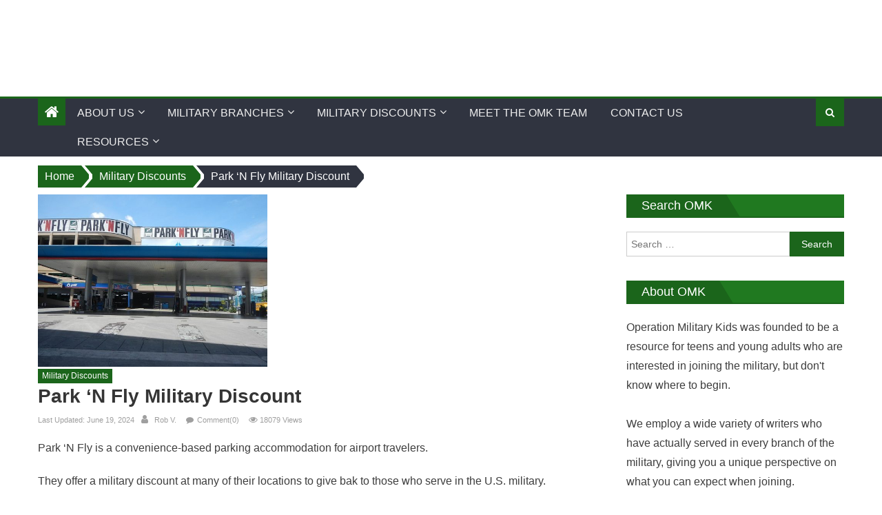

--- FILE ---
content_type: text/html; charset=UTF-8
request_url: https://www.operationmilitarykids.org/park-n-fly-military-discount/
body_size: 35273
content:
<!DOCTYPE html>
<html lang="en-US">

<head>

    <!-- Google tag (gtag.js) -->
    <script async src="https://www.googletagmanager.com/gtag/js?id=G-G36VZV7HCK"></script>
    <script>
        window.dataLayer = window.dataLayer || [];

        function gtag() {
            dataLayer.push(arguments);
        }
        gtag('js', new Date());

        gtag('config', 'G-G36VZV7HCK');
    </script>


    <meta charset="UTF-8">
    <meta name="viewport" content="width=device-width, initial-scale=1">
    <link rel="profile" href="https://gmpg.org/xfn/11">
    <link rel="pingback" href="https://www.operationmilitarykids.org/xmlrpc.php">
    <meta name='robots' content='index, follow, max-image-preview:large, max-snippet:-1, max-video-preview:-1' />
	<style>img:is([sizes="auto" i], [sizes^="auto," i]) { contain-intrinsic-size: 3000px 1500px }</style>
	
	<!-- This site is optimized with the Yoast SEO plugin v26.8 - https://yoast.com/product/yoast-seo-wordpress/ -->
	<title>Park &#039;N Fly Military Discount: Save Daily At Most Airports</title>
	<meta name="description" content="While Park &#039;N Fly offers a military discount, the discount itself varies by location and airport. Find out which airports offer a military discount." />
	<link rel="canonical" href="https://www.operationmilitarykids.org/park-n-fly-military-discount/" />
	<meta property="og:locale" content="en_US" />
	<meta property="og:type" content="article" />
	<meta property="og:title" content="Park &#039;N Fly Military Discount: Save Daily At Most Airports" />
	<meta property="og:description" content="While Park &#039;N Fly offers a military discount, the discount itself varies by location and airport. Find out which airports offer a military discount." />
	<meta property="og:url" content="https://www.operationmilitarykids.org/park-n-fly-military-discount/" />
	<meta property="og:site_name" content="Operation Military Kids" />
	<meta property="article:published_time" content="2024-06-19T08:32:05+00:00" />
	<meta property="og:image" content="https://i0.wp.com/www.operationmilitarykids.org/wp-content/uploads/2020/02/park-n-fly-military-disocunt-e1582829904523.jpg?fit=600%2C450&ssl=1" />
	<meta property="og:image:width" content="600" />
	<meta property="og:image:height" content="450" />
	<meta property="og:image:type" content="image/jpeg" />
	<meta name="author" content="Rob V." />
	<meta name="twitter:card" content="summary_large_image" />
	<meta name="twitter:label1" content="Written by" />
	<meta name="twitter:data1" content="Rob V." />
	<meta name="twitter:label2" content="Est. reading time" />
	<meta name="twitter:data2" content="4 minutes" />
	<script type="application/ld+json" class="yoast-schema-graph">{"@context":"https://schema.org","@graph":[{"@type":"Article","@id":"https://www.operationmilitarykids.org/park-n-fly-military-discount/#article","isPartOf":{"@id":"https://www.operationmilitarykids.org/park-n-fly-military-discount/"},"author":{"name":"Rob V.","@id":"https://www.operationmilitarykids.org/#/schema/person/08ff0bc3cc8fa75370b7b02343b1ce00"},"headline":"Park &#8216;N Fly Military Discount","datePublished":"2024-06-19T08:32:05+00:00","mainEntityOfPage":{"@id":"https://www.operationmilitarykids.org/park-n-fly-military-discount/"},"wordCount":713,"commentCount":0,"publisher":{"@id":"https://www.operationmilitarykids.org/#organization"},"image":{"@id":"https://www.operationmilitarykids.org/park-n-fly-military-discount/#primaryimage"},"thumbnailUrl":"https://www.operationmilitarykids.org/wp-content/uploads/2020/02/park-n-fly-military-disocunt-e1582829904523.jpg","keywords":["military airport parking discount","park n fly discounts","park n fly military discount"],"articleSection":["Military Discounts"],"inLanguage":"en-US","potentialAction":[{"@type":"CommentAction","name":"Comment","target":["https://www.operationmilitarykids.org/park-n-fly-military-discount/#respond"]}]},{"@type":"WebPage","@id":"https://www.operationmilitarykids.org/park-n-fly-military-discount/","url":"https://www.operationmilitarykids.org/park-n-fly-military-discount/","name":"Park 'N Fly Military Discount: Save Daily At Most Airports","isPartOf":{"@id":"https://www.operationmilitarykids.org/#website"},"primaryImageOfPage":{"@id":"https://www.operationmilitarykids.org/park-n-fly-military-discount/#primaryimage"},"image":{"@id":"https://www.operationmilitarykids.org/park-n-fly-military-discount/#primaryimage"},"thumbnailUrl":"https://www.operationmilitarykids.org/wp-content/uploads/2020/02/park-n-fly-military-disocunt-e1582829904523.jpg","datePublished":"2024-06-19T08:32:05+00:00","description":"While Park 'N Fly offers a military discount, the discount itself varies by location and airport. Find out which airports offer a military discount.","breadcrumb":{"@id":"https://www.operationmilitarykids.org/park-n-fly-military-discount/#breadcrumb"},"inLanguage":"en-US","potentialAction":[{"@type":"ReadAction","target":["https://www.operationmilitarykids.org/park-n-fly-military-discount/"]}]},{"@type":"ImageObject","inLanguage":"en-US","@id":"https://www.operationmilitarykids.org/park-n-fly-military-discount/#primaryimage","url":"https://www.operationmilitarykids.org/wp-content/uploads/2020/02/park-n-fly-military-disocunt-e1582829904523.jpg","contentUrl":"https://www.operationmilitarykids.org/wp-content/uploads/2020/02/park-n-fly-military-disocunt-e1582829904523.jpg","width":600,"height":450,"caption":"Image: https://commons.wikimedia.org/wiki/File:4440NAIA_Road_Bridge_Quirino_Avenue_Parañaque_City_Landmarks_15.jpg"},{"@type":"BreadcrumbList","@id":"https://www.operationmilitarykids.org/park-n-fly-military-discount/#breadcrumb","itemListElement":[{"@type":"ListItem","position":1,"name":"Home","item":"https://www.operationmilitarykids.org/"},{"@type":"ListItem","position":2,"name":"Blog","item":"https://www.operationmilitarykids.org/blog-3/"},{"@type":"ListItem","position":3,"name":"Park &#8216;N Fly Military Discount"}]},{"@type":"WebSite","@id":"https://www.operationmilitarykids.org/#website","url":"https://www.operationmilitarykids.org/","name":"Operation Military Kids","description":"","publisher":{"@id":"https://www.operationmilitarykids.org/#organization"},"potentialAction":[{"@type":"SearchAction","target":{"@type":"EntryPoint","urlTemplate":"https://www.operationmilitarykids.org/?s={search_term_string}"},"query-input":{"@type":"PropertyValueSpecification","valueRequired":true,"valueName":"search_term_string"}}],"inLanguage":"en-US"},{"@type":"Organization","@id":"https://www.operationmilitarykids.org/#organization","name":"Operation Military Kids","url":"https://www.operationmilitarykids.org/","logo":{"@type":"ImageObject","inLanguage":"en-US","@id":"https://www.operationmilitarykids.org/#/schema/logo/image/","url":"https://www.operationmilitarykids.org/wp-content/uploads/2019/02/omk-logo-2.png","contentUrl":"https://www.operationmilitarykids.org/wp-content/uploads/2019/02/omk-logo-2.png","width":387,"height":138,"caption":"Operation Military Kids"},"image":{"@id":"https://www.operationmilitarykids.org/#/schema/logo/image/"}},{"@type":"Person","@id":"https://www.operationmilitarykids.org/#/schema/person/08ff0bc3cc8fa75370b7b02343b1ce00","name":"Rob V.","description":"Rob V. is the founder of OperationMilitaryKids.org. While he never actually served in the US Military, he has a passion for writing about military related topics. Born and raised in Woodbridge, NJ, he graduated from the New Jersey Institute Of Technology with an MBA in eCommerce. His hobbies include beach volleyball, target shooting, and lifting. Rob is also a Commercially rated pilot and Certified Flight Instructor (CFI), with over 1,500 hours of flight time.","url":"https://www.operationmilitarykids.org/author/rob/"}]}</script>
	<!-- / Yoast SEO plugin. -->


<link rel='dns-prefetch' href='//a.omappapi.com' />
<link rel='dns-prefetch' href='//stats.wp.com' />
<link rel='dns-prefetch' href='//fonts.googleapis.com' />
<link rel='dns-prefetch' href='//v0.wordpress.com' />
<link rel='preconnect' href='//c0.wp.com' />
<link rel="alternate" type="application/rss+xml" title="Operation Military Kids &raquo; Feed" href="https://www.operationmilitarykids.org/feed/" />
<link rel="alternate" type="application/rss+xml" title="Operation Military Kids &raquo; Comments Feed" href="https://www.operationmilitarykids.org/comments/feed/" />
<link rel="alternate" type="application/rss+xml" title="Operation Military Kids &raquo; Park &#8216;N Fly Military Discount Comments Feed" href="https://www.operationmilitarykids.org/park-n-fly-military-discount/feed/" />
		<!-- This site uses the Google Analytics by MonsterInsights plugin v9.11.1 - Using Analytics tracking - https://www.monsterinsights.com/ -->
							<script src="//www.googletagmanager.com/gtag/js?id=G-G36VZV7HCK"  data-cfasync="false" data-wpfc-render="false" type="text/javascript" async></script>
			<script data-cfasync="false" data-wpfc-render="false" type="text/javascript">
				var mi_version = '9.11.1';
				var mi_track_user = true;
				var mi_no_track_reason = '';
								var MonsterInsightsDefaultLocations = {"page_location":"https:\/\/www.operationmilitarykids.org\/park-n-fly-military-discount\/"};
								if ( typeof MonsterInsightsPrivacyGuardFilter === 'function' ) {
					var MonsterInsightsLocations = (typeof MonsterInsightsExcludeQuery === 'object') ? MonsterInsightsPrivacyGuardFilter( MonsterInsightsExcludeQuery ) : MonsterInsightsPrivacyGuardFilter( MonsterInsightsDefaultLocations );
				} else {
					var MonsterInsightsLocations = (typeof MonsterInsightsExcludeQuery === 'object') ? MonsterInsightsExcludeQuery : MonsterInsightsDefaultLocations;
				}

								var disableStrs = [
										'ga-disable-G-G36VZV7HCK',
									];

				/* Function to detect opted out users */
				function __gtagTrackerIsOptedOut() {
					for (var index = 0; index < disableStrs.length; index++) {
						if (document.cookie.indexOf(disableStrs[index] + '=true') > -1) {
							return true;
						}
					}

					return false;
				}

				/* Disable tracking if the opt-out cookie exists. */
				if (__gtagTrackerIsOptedOut()) {
					for (var index = 0; index < disableStrs.length; index++) {
						window[disableStrs[index]] = true;
					}
				}

				/* Opt-out function */
				function __gtagTrackerOptout() {
					for (var index = 0; index < disableStrs.length; index++) {
						document.cookie = disableStrs[index] + '=true; expires=Thu, 31 Dec 2099 23:59:59 UTC; path=/';
						window[disableStrs[index]] = true;
					}
				}

				if ('undefined' === typeof gaOptout) {
					function gaOptout() {
						__gtagTrackerOptout();
					}
				}
								window.dataLayer = window.dataLayer || [];

				window.MonsterInsightsDualTracker = {
					helpers: {},
					trackers: {},
				};
				if (mi_track_user) {
					function __gtagDataLayer() {
						dataLayer.push(arguments);
					}

					function __gtagTracker(type, name, parameters) {
						if (!parameters) {
							parameters = {};
						}

						if (parameters.send_to) {
							__gtagDataLayer.apply(null, arguments);
							return;
						}

						if (type === 'event') {
														parameters.send_to = monsterinsights_frontend.v4_id;
							var hookName = name;
							if (typeof parameters['event_category'] !== 'undefined') {
								hookName = parameters['event_category'] + ':' + name;
							}

							if (typeof MonsterInsightsDualTracker.trackers[hookName] !== 'undefined') {
								MonsterInsightsDualTracker.trackers[hookName](parameters);
							} else {
								__gtagDataLayer('event', name, parameters);
							}
							
						} else {
							__gtagDataLayer.apply(null, arguments);
						}
					}

					__gtagTracker('js', new Date());
					__gtagTracker('set', {
						'developer_id.dZGIzZG': true,
											});
					if ( MonsterInsightsLocations.page_location ) {
						__gtagTracker('set', MonsterInsightsLocations);
					}
										__gtagTracker('config', 'G-G36VZV7HCK', {"forceSSL":"true","link_attribution":"true"} );
										window.gtag = __gtagTracker;										(function () {
						/* https://developers.google.com/analytics/devguides/collection/analyticsjs/ */
						/* ga and __gaTracker compatibility shim. */
						var noopfn = function () {
							return null;
						};
						var newtracker = function () {
							return new Tracker();
						};
						var Tracker = function () {
							return null;
						};
						var p = Tracker.prototype;
						p.get = noopfn;
						p.set = noopfn;
						p.send = function () {
							var args = Array.prototype.slice.call(arguments);
							args.unshift('send');
							__gaTracker.apply(null, args);
						};
						var __gaTracker = function () {
							var len = arguments.length;
							if (len === 0) {
								return;
							}
							var f = arguments[len - 1];
							if (typeof f !== 'object' || f === null || typeof f.hitCallback !== 'function') {
								if ('send' === arguments[0]) {
									var hitConverted, hitObject = false, action;
									if ('event' === arguments[1]) {
										if ('undefined' !== typeof arguments[3]) {
											hitObject = {
												'eventAction': arguments[3],
												'eventCategory': arguments[2],
												'eventLabel': arguments[4],
												'value': arguments[5] ? arguments[5] : 1,
											}
										}
									}
									if ('pageview' === arguments[1]) {
										if ('undefined' !== typeof arguments[2]) {
											hitObject = {
												'eventAction': 'page_view',
												'page_path': arguments[2],
											}
										}
									}
									if (typeof arguments[2] === 'object') {
										hitObject = arguments[2];
									}
									if (typeof arguments[5] === 'object') {
										Object.assign(hitObject, arguments[5]);
									}
									if ('undefined' !== typeof arguments[1].hitType) {
										hitObject = arguments[1];
										if ('pageview' === hitObject.hitType) {
											hitObject.eventAction = 'page_view';
										}
									}
									if (hitObject) {
										action = 'timing' === arguments[1].hitType ? 'timing_complete' : hitObject.eventAction;
										hitConverted = mapArgs(hitObject);
										__gtagTracker('event', action, hitConverted);
									}
								}
								return;
							}

							function mapArgs(args) {
								var arg, hit = {};
								var gaMap = {
									'eventCategory': 'event_category',
									'eventAction': 'event_action',
									'eventLabel': 'event_label',
									'eventValue': 'event_value',
									'nonInteraction': 'non_interaction',
									'timingCategory': 'event_category',
									'timingVar': 'name',
									'timingValue': 'value',
									'timingLabel': 'event_label',
									'page': 'page_path',
									'location': 'page_location',
									'title': 'page_title',
									'referrer' : 'page_referrer',
								};
								for (arg in args) {
																		if (!(!args.hasOwnProperty(arg) || !gaMap.hasOwnProperty(arg))) {
										hit[gaMap[arg]] = args[arg];
									} else {
										hit[arg] = args[arg];
									}
								}
								return hit;
							}

							try {
								f.hitCallback();
							} catch (ex) {
							}
						};
						__gaTracker.create = newtracker;
						__gaTracker.getByName = newtracker;
						__gaTracker.getAll = function () {
							return [];
						};
						__gaTracker.remove = noopfn;
						__gaTracker.loaded = true;
						window['__gaTracker'] = __gaTracker;
					})();
									} else {
										console.log("");
					(function () {
						function __gtagTracker() {
							return null;
						}

						window['__gtagTracker'] = __gtagTracker;
						window['gtag'] = __gtagTracker;
					})();
									}
			</script>
							<!-- / Google Analytics by MonsterInsights -->
		<script type="text/javascript">
/* <![CDATA[ */
window._wpemojiSettings = {"baseUrl":"https:\/\/s.w.org\/images\/core\/emoji\/16.0.1\/72x72\/","ext":".png","svgUrl":"https:\/\/s.w.org\/images\/core\/emoji\/16.0.1\/svg\/","svgExt":".svg","source":{"concatemoji":"https:\/\/www.operationmilitarykids.org\/wp-includes\/js\/wp-emoji-release.min.js?ver=6.8.3"}};
/*! This file is auto-generated */
!function(s,n){var o,i,e;function c(e){try{var t={supportTests:e,timestamp:(new Date).valueOf()};sessionStorage.setItem(o,JSON.stringify(t))}catch(e){}}function p(e,t,n){e.clearRect(0,0,e.canvas.width,e.canvas.height),e.fillText(t,0,0);var t=new Uint32Array(e.getImageData(0,0,e.canvas.width,e.canvas.height).data),a=(e.clearRect(0,0,e.canvas.width,e.canvas.height),e.fillText(n,0,0),new Uint32Array(e.getImageData(0,0,e.canvas.width,e.canvas.height).data));return t.every(function(e,t){return e===a[t]})}function u(e,t){e.clearRect(0,0,e.canvas.width,e.canvas.height),e.fillText(t,0,0);for(var n=e.getImageData(16,16,1,1),a=0;a<n.data.length;a++)if(0!==n.data[a])return!1;return!0}function f(e,t,n,a){switch(t){case"flag":return n(e,"\ud83c\udff3\ufe0f\u200d\u26a7\ufe0f","\ud83c\udff3\ufe0f\u200b\u26a7\ufe0f")?!1:!n(e,"\ud83c\udde8\ud83c\uddf6","\ud83c\udde8\u200b\ud83c\uddf6")&&!n(e,"\ud83c\udff4\udb40\udc67\udb40\udc62\udb40\udc65\udb40\udc6e\udb40\udc67\udb40\udc7f","\ud83c\udff4\u200b\udb40\udc67\u200b\udb40\udc62\u200b\udb40\udc65\u200b\udb40\udc6e\u200b\udb40\udc67\u200b\udb40\udc7f");case"emoji":return!a(e,"\ud83e\udedf")}return!1}function g(e,t,n,a){var r="undefined"!=typeof WorkerGlobalScope&&self instanceof WorkerGlobalScope?new OffscreenCanvas(300,150):s.createElement("canvas"),o=r.getContext("2d",{willReadFrequently:!0}),i=(o.textBaseline="top",o.font="600 32px Arial",{});return e.forEach(function(e){i[e]=t(o,e,n,a)}),i}function t(e){var t=s.createElement("script");t.src=e,t.defer=!0,s.head.appendChild(t)}"undefined"!=typeof Promise&&(o="wpEmojiSettingsSupports",i=["flag","emoji"],n.supports={everything:!0,everythingExceptFlag:!0},e=new Promise(function(e){s.addEventListener("DOMContentLoaded",e,{once:!0})}),new Promise(function(t){var n=function(){try{var e=JSON.parse(sessionStorage.getItem(o));if("object"==typeof e&&"number"==typeof e.timestamp&&(new Date).valueOf()<e.timestamp+604800&&"object"==typeof e.supportTests)return e.supportTests}catch(e){}return null}();if(!n){if("undefined"!=typeof Worker&&"undefined"!=typeof OffscreenCanvas&&"undefined"!=typeof URL&&URL.createObjectURL&&"undefined"!=typeof Blob)try{var e="postMessage("+g.toString()+"("+[JSON.stringify(i),f.toString(),p.toString(),u.toString()].join(",")+"));",a=new Blob([e],{type:"text/javascript"}),r=new Worker(URL.createObjectURL(a),{name:"wpTestEmojiSupports"});return void(r.onmessage=function(e){c(n=e.data),r.terminate(),t(n)})}catch(e){}c(n=g(i,f,p,u))}t(n)}).then(function(e){for(var t in e)n.supports[t]=e[t],n.supports.everything=n.supports.everything&&n.supports[t],"flag"!==t&&(n.supports.everythingExceptFlag=n.supports.everythingExceptFlag&&n.supports[t]);n.supports.everythingExceptFlag=n.supports.everythingExceptFlag&&!n.supports.flag,n.DOMReady=!1,n.readyCallback=function(){n.DOMReady=!0}}).then(function(){return e}).then(function(){var e;n.supports.everything||(n.readyCallback(),(e=n.source||{}).concatemoji?t(e.concatemoji):e.wpemoji&&e.twemoji&&(t(e.twemoji),t(e.wpemoji)))}))}((window,document),window._wpemojiSettings);
/* ]]> */
</script>
<link rel='stylesheet' id='jetpack_related-posts-css' href='https://c0.wp.com/p/jetpack/15.4/modules/related-posts/related-posts.css' type='text/css' media='all' />
<style id='wp-emoji-styles-inline-css' type='text/css'>

	img.wp-smiley, img.emoji {
		display: inline !important;
		border: none !important;
		box-shadow: none !important;
		height: 1em !important;
		width: 1em !important;
		margin: 0 0.07em !important;
		vertical-align: -0.1em !important;
		background: none !important;
		padding: 0 !important;
	}
</style>
<link rel='stylesheet' id='wp-block-library-css' href='https://c0.wp.com/c/6.8.3/wp-includes/css/dist/block-library/style.min.css' type='text/css' media='all' />
<style id='classic-theme-styles-inline-css' type='text/css'>
/*! This file is auto-generated */
.wp-block-button__link{color:#fff;background-color:#32373c;border-radius:9999px;box-shadow:none;text-decoration:none;padding:calc(.667em + 2px) calc(1.333em + 2px);font-size:1.125em}.wp-block-file__button{background:#32373c;color:#fff;text-decoration:none}
</style>
<style id='ce4wp-subscribe-style-inline-css' type='text/css'>
.wp-block-ce4wp-subscribe{max-width:840px;margin:0 auto}.wp-block-ce4wp-subscribe .title{margin-bottom:0}.wp-block-ce4wp-subscribe .subTitle{margin-top:0;font-size:0.8em}.wp-block-ce4wp-subscribe .disclaimer{margin-top:5px;font-size:0.8em}.wp-block-ce4wp-subscribe .disclaimer .disclaimer-label{margin-left:10px}.wp-block-ce4wp-subscribe .inputBlock{width:100%;margin-bottom:10px}.wp-block-ce4wp-subscribe .inputBlock input{width:100%}.wp-block-ce4wp-subscribe .inputBlock label{display:inline-block}.wp-block-ce4wp-subscribe .submit-button{margin-top:25px;display:block}.wp-block-ce4wp-subscribe .required-text{display:inline-block;margin:0;padding:0;margin-left:0.3em}.wp-block-ce4wp-subscribe .onSubmission{height:0;max-width:840px;margin:0 auto}.wp-block-ce4wp-subscribe .firstNameSummary .lastNameSummary{text-transform:capitalize}.wp-block-ce4wp-subscribe .ce4wp-inline-notification{display:flex;flex-direction:row;align-items:center;padding:13px 10px;width:100%;height:40px;border-style:solid;border-color:orange;border-width:1px;border-left-width:4px;border-radius:3px;background:rgba(255,133,15,0.1);flex:none;order:0;flex-grow:1;margin:0px 0px}.wp-block-ce4wp-subscribe .ce4wp-inline-warning-text{font-style:normal;font-weight:normal;font-size:16px;line-height:20px;display:flex;align-items:center;color:#571600;margin-left:9px}.wp-block-ce4wp-subscribe .ce4wp-inline-warning-icon{color:orange}.wp-block-ce4wp-subscribe .ce4wp-inline-warning-arrow{color:#571600;margin-left:auto}.wp-block-ce4wp-subscribe .ce4wp-banner-clickable{cursor:pointer}.ce4wp-link{cursor:pointer}

.no-flex{display:block}.sub-header{margin-bottom:1em}


</style>
<link rel='stylesheet' id='mediaelement-css' href='https://c0.wp.com/c/6.8.3/wp-includes/js/mediaelement/mediaelementplayer-legacy.min.css' type='text/css' media='all' />
<link rel='stylesheet' id='wp-mediaelement-css' href='https://c0.wp.com/c/6.8.3/wp-includes/js/mediaelement/wp-mediaelement.min.css' type='text/css' media='all' />
<style id='jetpack-sharing-buttons-style-inline-css' type='text/css'>
.jetpack-sharing-buttons__services-list{display:flex;flex-direction:row;flex-wrap:wrap;gap:0;list-style-type:none;margin:5px;padding:0}.jetpack-sharing-buttons__services-list.has-small-icon-size{font-size:12px}.jetpack-sharing-buttons__services-list.has-normal-icon-size{font-size:16px}.jetpack-sharing-buttons__services-list.has-large-icon-size{font-size:24px}.jetpack-sharing-buttons__services-list.has-huge-icon-size{font-size:36px}@media print{.jetpack-sharing-buttons__services-list{display:none!important}}.editor-styles-wrapper .wp-block-jetpack-sharing-buttons{gap:0;padding-inline-start:0}ul.jetpack-sharing-buttons__services-list.has-background{padding:1.25em 2.375em}
</style>
<style id='global-styles-inline-css' type='text/css'>
:root{--wp--preset--aspect-ratio--square: 1;--wp--preset--aspect-ratio--4-3: 4/3;--wp--preset--aspect-ratio--3-4: 3/4;--wp--preset--aspect-ratio--3-2: 3/2;--wp--preset--aspect-ratio--2-3: 2/3;--wp--preset--aspect-ratio--16-9: 16/9;--wp--preset--aspect-ratio--9-16: 9/16;--wp--preset--color--black: #000000;--wp--preset--color--cyan-bluish-gray: #abb8c3;--wp--preset--color--white: #ffffff;--wp--preset--color--pale-pink: #f78da7;--wp--preset--color--vivid-red: #cf2e2e;--wp--preset--color--luminous-vivid-orange: #ff6900;--wp--preset--color--luminous-vivid-amber: #fcb900;--wp--preset--color--light-green-cyan: #7bdcb5;--wp--preset--color--vivid-green-cyan: #00d084;--wp--preset--color--pale-cyan-blue: #8ed1fc;--wp--preset--color--vivid-cyan-blue: #0693e3;--wp--preset--color--vivid-purple: #9b51e0;--wp--preset--gradient--vivid-cyan-blue-to-vivid-purple: linear-gradient(135deg,rgba(6,147,227,1) 0%,rgb(155,81,224) 100%);--wp--preset--gradient--light-green-cyan-to-vivid-green-cyan: linear-gradient(135deg,rgb(122,220,180) 0%,rgb(0,208,130) 100%);--wp--preset--gradient--luminous-vivid-amber-to-luminous-vivid-orange: linear-gradient(135deg,rgba(252,185,0,1) 0%,rgba(255,105,0,1) 100%);--wp--preset--gradient--luminous-vivid-orange-to-vivid-red: linear-gradient(135deg,rgba(255,105,0,1) 0%,rgb(207,46,46) 100%);--wp--preset--gradient--very-light-gray-to-cyan-bluish-gray: linear-gradient(135deg,rgb(238,238,238) 0%,rgb(169,184,195) 100%);--wp--preset--gradient--cool-to-warm-spectrum: linear-gradient(135deg,rgb(74,234,220) 0%,rgb(151,120,209) 20%,rgb(207,42,186) 40%,rgb(238,44,130) 60%,rgb(251,105,98) 80%,rgb(254,248,76) 100%);--wp--preset--gradient--blush-light-purple: linear-gradient(135deg,rgb(255,206,236) 0%,rgb(152,150,240) 100%);--wp--preset--gradient--blush-bordeaux: linear-gradient(135deg,rgb(254,205,165) 0%,rgb(254,45,45) 50%,rgb(107,0,62) 100%);--wp--preset--gradient--luminous-dusk: linear-gradient(135deg,rgb(255,203,112) 0%,rgb(199,81,192) 50%,rgb(65,88,208) 100%);--wp--preset--gradient--pale-ocean: linear-gradient(135deg,rgb(255,245,203) 0%,rgb(182,227,212) 50%,rgb(51,167,181) 100%);--wp--preset--gradient--electric-grass: linear-gradient(135deg,rgb(202,248,128) 0%,rgb(113,206,126) 100%);--wp--preset--gradient--midnight: linear-gradient(135deg,rgb(2,3,129) 0%,rgb(40,116,252) 100%);--wp--preset--font-size--small: 13px;--wp--preset--font-size--medium: 20px;--wp--preset--font-size--large: 36px;--wp--preset--font-size--x-large: 42px;--wp--preset--spacing--20: 0.44rem;--wp--preset--spacing--30: 0.67rem;--wp--preset--spacing--40: 1rem;--wp--preset--spacing--50: 1.5rem;--wp--preset--spacing--60: 2.25rem;--wp--preset--spacing--70: 3.38rem;--wp--preset--spacing--80: 5.06rem;--wp--preset--shadow--natural: 6px 6px 9px rgba(0, 0, 0, 0.2);--wp--preset--shadow--deep: 12px 12px 50px rgba(0, 0, 0, 0.4);--wp--preset--shadow--sharp: 6px 6px 0px rgba(0, 0, 0, 0.2);--wp--preset--shadow--outlined: 6px 6px 0px -3px rgba(255, 255, 255, 1), 6px 6px rgba(0, 0, 0, 1);--wp--preset--shadow--crisp: 6px 6px 0px rgba(0, 0, 0, 1);}:where(.is-layout-flex){gap: 0.5em;}:where(.is-layout-grid){gap: 0.5em;}body .is-layout-flex{display: flex;}.is-layout-flex{flex-wrap: wrap;align-items: center;}.is-layout-flex > :is(*, div){margin: 0;}body .is-layout-grid{display: grid;}.is-layout-grid > :is(*, div){margin: 0;}:where(.wp-block-columns.is-layout-flex){gap: 2em;}:where(.wp-block-columns.is-layout-grid){gap: 2em;}:where(.wp-block-post-template.is-layout-flex){gap: 1.25em;}:where(.wp-block-post-template.is-layout-grid){gap: 1.25em;}.has-black-color{color: var(--wp--preset--color--black) !important;}.has-cyan-bluish-gray-color{color: var(--wp--preset--color--cyan-bluish-gray) !important;}.has-white-color{color: var(--wp--preset--color--white) !important;}.has-pale-pink-color{color: var(--wp--preset--color--pale-pink) !important;}.has-vivid-red-color{color: var(--wp--preset--color--vivid-red) !important;}.has-luminous-vivid-orange-color{color: var(--wp--preset--color--luminous-vivid-orange) !important;}.has-luminous-vivid-amber-color{color: var(--wp--preset--color--luminous-vivid-amber) !important;}.has-light-green-cyan-color{color: var(--wp--preset--color--light-green-cyan) !important;}.has-vivid-green-cyan-color{color: var(--wp--preset--color--vivid-green-cyan) !important;}.has-pale-cyan-blue-color{color: var(--wp--preset--color--pale-cyan-blue) !important;}.has-vivid-cyan-blue-color{color: var(--wp--preset--color--vivid-cyan-blue) !important;}.has-vivid-purple-color{color: var(--wp--preset--color--vivid-purple) !important;}.has-black-background-color{background-color: var(--wp--preset--color--black) !important;}.has-cyan-bluish-gray-background-color{background-color: var(--wp--preset--color--cyan-bluish-gray) !important;}.has-white-background-color{background-color: var(--wp--preset--color--white) !important;}.has-pale-pink-background-color{background-color: var(--wp--preset--color--pale-pink) !important;}.has-vivid-red-background-color{background-color: var(--wp--preset--color--vivid-red) !important;}.has-luminous-vivid-orange-background-color{background-color: var(--wp--preset--color--luminous-vivid-orange) !important;}.has-luminous-vivid-amber-background-color{background-color: var(--wp--preset--color--luminous-vivid-amber) !important;}.has-light-green-cyan-background-color{background-color: var(--wp--preset--color--light-green-cyan) !important;}.has-vivid-green-cyan-background-color{background-color: var(--wp--preset--color--vivid-green-cyan) !important;}.has-pale-cyan-blue-background-color{background-color: var(--wp--preset--color--pale-cyan-blue) !important;}.has-vivid-cyan-blue-background-color{background-color: var(--wp--preset--color--vivid-cyan-blue) !important;}.has-vivid-purple-background-color{background-color: var(--wp--preset--color--vivid-purple) !important;}.has-black-border-color{border-color: var(--wp--preset--color--black) !important;}.has-cyan-bluish-gray-border-color{border-color: var(--wp--preset--color--cyan-bluish-gray) !important;}.has-white-border-color{border-color: var(--wp--preset--color--white) !important;}.has-pale-pink-border-color{border-color: var(--wp--preset--color--pale-pink) !important;}.has-vivid-red-border-color{border-color: var(--wp--preset--color--vivid-red) !important;}.has-luminous-vivid-orange-border-color{border-color: var(--wp--preset--color--luminous-vivid-orange) !important;}.has-luminous-vivid-amber-border-color{border-color: var(--wp--preset--color--luminous-vivid-amber) !important;}.has-light-green-cyan-border-color{border-color: var(--wp--preset--color--light-green-cyan) !important;}.has-vivid-green-cyan-border-color{border-color: var(--wp--preset--color--vivid-green-cyan) !important;}.has-pale-cyan-blue-border-color{border-color: var(--wp--preset--color--pale-cyan-blue) !important;}.has-vivid-cyan-blue-border-color{border-color: var(--wp--preset--color--vivid-cyan-blue) !important;}.has-vivid-purple-border-color{border-color: var(--wp--preset--color--vivid-purple) !important;}.has-vivid-cyan-blue-to-vivid-purple-gradient-background{background: var(--wp--preset--gradient--vivid-cyan-blue-to-vivid-purple) !important;}.has-light-green-cyan-to-vivid-green-cyan-gradient-background{background: var(--wp--preset--gradient--light-green-cyan-to-vivid-green-cyan) !important;}.has-luminous-vivid-amber-to-luminous-vivid-orange-gradient-background{background: var(--wp--preset--gradient--luminous-vivid-amber-to-luminous-vivid-orange) !important;}.has-luminous-vivid-orange-to-vivid-red-gradient-background{background: var(--wp--preset--gradient--luminous-vivid-orange-to-vivid-red) !important;}.has-very-light-gray-to-cyan-bluish-gray-gradient-background{background: var(--wp--preset--gradient--very-light-gray-to-cyan-bluish-gray) !important;}.has-cool-to-warm-spectrum-gradient-background{background: var(--wp--preset--gradient--cool-to-warm-spectrum) !important;}.has-blush-light-purple-gradient-background{background: var(--wp--preset--gradient--blush-light-purple) !important;}.has-blush-bordeaux-gradient-background{background: var(--wp--preset--gradient--blush-bordeaux) !important;}.has-luminous-dusk-gradient-background{background: var(--wp--preset--gradient--luminous-dusk) !important;}.has-pale-ocean-gradient-background{background: var(--wp--preset--gradient--pale-ocean) !important;}.has-electric-grass-gradient-background{background: var(--wp--preset--gradient--electric-grass) !important;}.has-midnight-gradient-background{background: var(--wp--preset--gradient--midnight) !important;}.has-small-font-size{font-size: var(--wp--preset--font-size--small) !important;}.has-medium-font-size{font-size: var(--wp--preset--font-size--medium) !important;}.has-large-font-size{font-size: var(--wp--preset--font-size--large) !important;}.has-x-large-font-size{font-size: var(--wp--preset--font-size--x-large) !important;}
:where(.wp-block-post-template.is-layout-flex){gap: 1.25em;}:where(.wp-block-post-template.is-layout-grid){gap: 1.25em;}
:where(.wp-block-columns.is-layout-flex){gap: 2em;}:where(.wp-block-columns.is-layout-grid){gap: 2em;}
:root :where(.wp-block-pullquote){font-size: 1.5em;line-height: 1.6;}
</style>
<link rel='stylesheet' id='contact-form-7-css' href='https://www.operationmilitarykids.org/wp-content/plugins/contact-form-7/includes/css/styles.css?ver=6.1.4' type='text/css' media='all' />
<link rel='stylesheet' id='related-posts-by-taxonomy-css' href='https://www.operationmilitarykids.org/wp-content/plugins/related-posts-by-taxonomy/includes/assets/css/styles.css?ver=6.8.3' type='text/css' media='all' />
<link rel='stylesheet' id='ppress-frontend-css' href='https://www.operationmilitarykids.org/wp-content/plugins/wp-user-avatar/assets/css/frontend.min.css?ver=4.16.8' type='text/css' media='all' />
<link rel='stylesheet' id='ppress-flatpickr-css' href='https://www.operationmilitarykids.org/wp-content/plugins/wp-user-avatar/assets/flatpickr/flatpickr.min.css?ver=4.16.8' type='text/css' media='all' />
<link rel='stylesheet' id='ppress-select2-css' href='https://www.operationmilitarykids.org/wp-content/plugins/wp-user-avatar/assets/select2/select2.min.css?ver=6.8.3' type='text/css' media='all' />
<link rel='stylesheet' id='eggnews_googlefonts-css' href='//fonts.googleapis.com/css?family&#038;ver=6.8.3' type='text/css' media='all' />
<link rel='stylesheet' id='font-awesome-css' href='https://www.operationmilitarykids.org/wp-content/themes/eggnews-pro/assets/lib/font-awesome/css/font-awesome.min.css?ver=4.5.0' type='text/css' media='all' />
<link rel='stylesheet' id='socicon-css' href='https://www.operationmilitarykids.org/wp-content/themes/eggnews-pro/assets/lib/font-awesome/fonts/socicon.css?ver=3.5.2' type='text/css' media='all' />
<link rel='stylesheet' id='eggnews-google-font-css' href='//fonts.googleapis.com/css?ver=6.8.3' type='text/css' media='all' />
<link rel='stylesheet' id='eggnews-style-1-css' href='https://www.operationmilitarykids.org/wp-content/themes/eggnews-pro/assets/css/eggnews.css?ver=1.3.3' type='text/css' media='all' />
<link rel='stylesheet' id='eggnews-style-css' href='https://www.operationmilitarykids.org/wp-content/themes/eggnews-pro/style.css?ver=1.3.3' type='text/css' media='all' />
<link rel='stylesheet' id='eggnews-responsive-css' href='https://www.operationmilitarykids.org/wp-content/themes/eggnews-pro/assets/css/eggnews-responsive.css?ver=1.3.3' type='text/css' media='all' />
<link rel='stylesheet' id='dashicons-css' href='https://c0.wp.com/c/6.8.3/wp-includes/css/dashicons.min.css' type='text/css' media='all' />
<link rel='stylesheet' id='wp-jquery-ui-dialog-css' href='https://c0.wp.com/c/6.8.3/wp-includes/css/jquery-ui-dialog.min.css' type='text/css' media='all' />
<link rel='stylesheet' id='jetpack-subscriptions-css' href='https://c0.wp.com/p/jetpack/15.4/_inc/build/subscriptions/subscriptions.min.css' type='text/css' media='all' />
<style id='jetpack_facebook_likebox-inline-css' type='text/css'>
.widget_facebook_likebox {
	overflow: hidden;
}

</style>
<link rel='stylesheet' id='tablepress-default-css' href='https://www.operationmilitarykids.org/wp-content/plugins/tablepress/css/build/default.css?ver=3.2.6' type='text/css' media='all' />
<script type="text/javascript" id="jquery-core-js-extra">
/* <![CDATA[ */
var eggnewspro_loadmore_params = {"ajaxurl":"https:\/\/www.operationmilitarykids.org\/wp-admin\/admin-ajax.php","posts":"{\"page\":0,\"name\":\"park-n-fly-military-discount\",\"error\":\"\",\"m\":\"\",\"p\":0,\"post_parent\":\"\",\"subpost\":\"\",\"subpost_id\":\"\",\"attachment\":\"\",\"attachment_id\":0,\"pagename\":\"\",\"page_id\":0,\"second\":\"\",\"minute\":\"\",\"hour\":\"\",\"day\":0,\"monthnum\":0,\"year\":0,\"w\":0,\"category_name\":\"\",\"tag\":\"\",\"cat\":\"\",\"tag_id\":\"\",\"author\":\"\",\"author_name\":\"\",\"feed\":\"\",\"tb\":\"\",\"paged\":0,\"meta_key\":\"\",\"meta_value\":\"\",\"preview\":\"\",\"s\":\"\",\"sentence\":\"\",\"title\":\"\",\"fields\":\"all\",\"menu_order\":\"\",\"embed\":\"\",\"category__in\":[],\"category__not_in\":[],\"category__and\":[],\"post__in\":[],\"post__not_in\":[],\"post_name__in\":[],\"tag__in\":[],\"tag__not_in\":[],\"tag__and\":[],\"tag_slug__in\":[],\"tag_slug__and\":[],\"post_parent__in\":[],\"post_parent__not_in\":[],\"author__in\":[],\"author__not_in\":[],\"search_columns\":[],\"ignore_sticky_posts\":false,\"suppress_filters\":false,\"cache_results\":true,\"update_post_term_cache\":true,\"update_menu_item_cache\":false,\"lazy_load_term_meta\":true,\"update_post_meta_cache\":true,\"post_type\":\"\",\"posts_per_page\":5,\"nopaging\":false,\"comments_per_page\":\"50\",\"no_found_rows\":false,\"order\":\"DESC\"}"};
/* ]]> */
</script>
<script type="text/javascript" src="https://c0.wp.com/c/6.8.3/wp-includes/js/jquery/jquery.min.js" id="jquery-core-js"></script>
<script type="text/javascript" src="https://c0.wp.com/c/6.8.3/wp-includes/js/jquery/jquery-migrate.min.js" id="jquery-migrate-js"></script>
<script type="text/javascript" id="jetpack_related-posts-js-extra">
/* <![CDATA[ */
var related_posts_js_options = {"post_heading":"h4"};
/* ]]> */
</script>
<script type="text/javascript" src="https://c0.wp.com/p/jetpack/15.4/_inc/build/related-posts/related-posts.min.js" id="jetpack_related-posts-js"></script>
<script type="text/javascript" src="https://www.operationmilitarykids.org/wp-content/plugins/google-analytics-for-wordpress/assets/js/frontend-gtag.min.js?ver=9.11.1" id="monsterinsights-frontend-script-js" async="async" data-wp-strategy="async"></script>
<script data-cfasync="false" data-wpfc-render="false" type="text/javascript" id='monsterinsights-frontend-script-js-extra'>/* <![CDATA[ */
var monsterinsights_frontend = {"js_events_tracking":"true","download_extensions":"doc,pdf,ppt,zip,xls,docx,pptx,xlsx","inbound_paths":"[]","home_url":"https:\/\/www.operationmilitarykids.org","hash_tracking":"false","v4_id":"G-G36VZV7HCK"};/* ]]> */
</script>
<script type="text/javascript" src="https://www.operationmilitarykids.org/wp-content/plugins/wp-user-avatar/assets/flatpickr/flatpickr.min.js?ver=4.16.8" id="ppress-flatpickr-js"></script>
<script type="text/javascript" src="https://www.operationmilitarykids.org/wp-content/plugins/wp-user-avatar/assets/select2/select2.min.js?ver=4.16.8" id="ppress-select2-js"></script>
<script type="text/javascript" src="https://www.operationmilitarykids.org/wp-content/themes/eggnews-pro/pro/assets/js/jquery.simpleWeather.min.js?ver=3.1.0" id="jquery.simpleWeather-js"></script>
<link rel="https://api.w.org/" href="https://www.operationmilitarykids.org/wp-json/" /><link rel="alternate" title="JSON" type="application/json" href="https://www.operationmilitarykids.org/wp-json/wp/v2/posts/18892" /><link rel="EditURI" type="application/rsd+xml" title="RSD" href="https://www.operationmilitarykids.org/xmlrpc.php?rsd" />
<meta name="generator" content="WordPress 6.8.3" />
<link rel='shortlink' href='https://wp.me/paxief-4UI' />
<link rel="alternate" title="oEmbed (JSON)" type="application/json+oembed" href="https://www.operationmilitarykids.org/wp-json/oembed/1.0/embed?url=https%3A%2F%2Fwww.operationmilitarykids.org%2Fpark-n-fly-military-discount%2F" />
<link rel="alternate" title="oEmbed (XML)" type="text/xml+oembed" href="https://www.operationmilitarykids.org/wp-json/oembed/1.0/embed?url=https%3A%2F%2Fwww.operationmilitarykids.org%2Fpark-n-fly-military-discount%2F&#038;format=xml" />
<!-- Google tag (gtag.js) -->
<script async src="https://www.googletagmanager.com/gtag/js?id=UA-131379443-1"></script>
<script>
  window.dataLayer = window.dataLayer || [];
  function gtag(){dataLayer.push(arguments);}
  gtag('js', new Date());

  gtag('config', 'UA-131379443-1');
</script>
		<script type="text/javascript" async defer data-pin-color=""  data-pin-hover="true"
			src="https://www.operationmilitarykids.org/wp-content/plugins/pinterest-pin-it-button-on-image-hover-and-post/js/pinit.js"></script>
		
<!-- StarBox - the Author Box for Humans 3.5.4, visit: https://wordpress.org/plugins/starbox/ -->
<!-- /StarBox - the Author Box for Humans -->

<link rel='stylesheet' id='b819699de3-css' href='https://www.operationmilitarykids.org/wp-content/plugins/starbox/themes/business/css/frontend.min.css?ver=3.5.4' type='text/css' media='all' />
<script type="text/javascript" src="https://www.operationmilitarykids.org/wp-content/plugins/starbox/themes/business/js/frontend.min.js?ver=3.5.4" id="e60ffd5bc0-js"></script>
<link rel='stylesheet' id='f29255c402-css' href='https://www.operationmilitarykids.org/wp-content/plugins/starbox/themes/admin/css/hidedefault.min.css?ver=3.5.4' type='text/css' media='all' />
<meta name="ahrefs-site-verification" content="54b56a0426e92248fe1ec0ffc4f2e4b8248302cf2ee705163aac66531800c244">
	<style>img#wpstats{display:none}</style>
				<script>
			document.documentElement.className = document.documentElement.className.replace('no-js', 'js');
		</script>
				<style>
			.no-js img.lazyload {
				display: none;
			}

			figure.wp-block-image img.lazyloading {
				min-width: 150px;
			}

						.lazyload, .lazyloading {
				opacity: 0;
			}

			.lazyloaded {
				opacity: 1;
				transition: opacity 400ms;
				transition-delay: 0ms;
			}

					</style>
				<style type="text/css" title="eggnews-custom-css">
			.category-button.teg-cat-6 a { background: #1b651b}
.category-button.teg-cat-6 a:hover { background: #003300}
.block-header.teg-cat-6 { border-left: 2px solid #1b651b }
.rtl .block-header.teg-cat-6 { border-left: none; border-right: 2px solid #1b651b }
.archive .page-header.teg-cat-6 { border-left: 4px solid #1b651b }
.rtl.archive .page-header.teg-cat-6 { border-left: none; border-right: 4px solid #1b651b }
.main-navigation ul li.teg-cat-6 { border-bottom-color: #1b651b }
.category-button.teg-cat-4 a { background: #1b651b}
.category-button.teg-cat-4 a:hover { background: #003300}
.block-header.teg-cat-4 { border-left: 2px solid #1b651b }
.rtl .block-header.teg-cat-4 { border-left: none; border-right: 2px solid #1b651b }
.archive .page-header.teg-cat-4 { border-left: 4px solid #1b651b }
.rtl.archive .page-header.teg-cat-4 { border-left: none; border-right: 4px solid #1b651b }
.main-navigation ul li.teg-cat-4 { border-bottom-color: #1b651b }
.category-button.teg-cat-8 a { background: #1b651b}
.category-button.teg-cat-8 a:hover { background: #003300}
.block-header.teg-cat-8 { border-left: 2px solid #1b651b }
.rtl .block-header.teg-cat-8 { border-left: none; border-right: 2px solid #1b651b }
.archive .page-header.teg-cat-8 { border-left: 4px solid #1b651b }
.rtl.archive .page-header.teg-cat-8 { border-left: none; border-right: 4px solid #1b651b }
.main-navigation ul li.teg-cat-8 { border-bottom-color: #1b651b }
.category-button.teg-cat-222 a { background: #1b651b}
.category-button.teg-cat-222 a:hover { background: #003300}
.block-header.teg-cat-222 { border-left: 2px solid #1b651b }
.rtl .block-header.teg-cat-222 { border-left: none; border-right: 2px solid #1b651b }
.archive .page-header.teg-cat-222 { border-left: 4px solid #1b651b }
.rtl.archive .page-header.teg-cat-222 { border-left: none; border-right: 4px solid #1b651b }
.main-navigation ul li.teg-cat-222 { border-bottom-color: #1b651b }
.category-button.teg-cat-31005 a { background: #1b651b}
.category-button.teg-cat-31005 a:hover { background: #003300}
.block-header.teg-cat-31005 { border-left: 2px solid #1b651b }
.rtl .block-header.teg-cat-31005 { border-left: none; border-right: 2px solid #1b651b }
.archive .page-header.teg-cat-31005 { border-left: 4px solid #1b651b }
.rtl.archive .page-header.teg-cat-31005 { border-left: none; border-right: 4px solid #1b651b }
.main-navigation ul li.teg-cat-31005 { border-bottom-color: #1b651b }
.category-button.teg-cat-23 a { background: #1b651b}
.category-button.teg-cat-23 a:hover { background: #003300}
.block-header.teg-cat-23 { border-left: 2px solid #1b651b }
.rtl .block-header.teg-cat-23 { border-left: none; border-right: 2px solid #1b651b }
.archive .page-header.teg-cat-23 { border-left: 4px solid #1b651b }
.rtl.archive .page-header.teg-cat-23 { border-left: none; border-right: 4px solid #1b651b }
.main-navigation ul li.teg-cat-23 { border-bottom-color: #1b651b }
.category-button.teg-cat-7 a { background: #1b651b}
.category-button.teg-cat-7 a:hover { background: #003300}
.block-header.teg-cat-7 { border-left: 2px solid #1b651b }
.rtl .block-header.teg-cat-7 { border-left: none; border-right: 2px solid #1b651b }
.archive .page-header.teg-cat-7 { border-left: 4px solid #1b651b }
.rtl.archive .page-header.teg-cat-7 { border-left: none; border-right: 4px solid #1b651b }
.main-navigation ul li.teg-cat-7 { border-bottom-color: #1b651b }
.category-button.teg-cat-370 a { background: #1b651b}
.category-button.teg-cat-370 a:hover { background: #003300}
.block-header.teg-cat-370 { border-left: 2px solid #1b651b }
.rtl .block-header.teg-cat-370 { border-left: none; border-right: 2px solid #1b651b }
.archive .page-header.teg-cat-370 { border-left: 4px solid #1b651b }
.rtl.archive .page-header.teg-cat-370 { border-left: none; border-right: 4px solid #1b651b }
.main-navigation ul li.teg-cat-370 { border-bottom-color: #1b651b }
.category-button.teg-cat-31616 a { background: #1b651b}
.category-button.teg-cat-31616 a:hover { background: #003300}
.block-header.teg-cat-31616 { border-left: 2px solid #1b651b }
.rtl .block-header.teg-cat-31616 { border-left: none; border-right: 2px solid #1b651b }
.archive .page-header.teg-cat-31616 { border-left: 4px solid #1b651b }
.rtl.archive .page-header.teg-cat-31616 { border-left: none; border-right: 4px solid #1b651b }
.main-navigation ul li.teg-cat-31616 { border-bottom-color: #1b651b }
.category-button.teg-cat-30034 a { background: #1b651b}
.category-button.teg-cat-30034 a:hover { background: #003300}
.block-header.teg-cat-30034 { border-left: 2px solid #1b651b }
.rtl .block-header.teg-cat-30034 { border-left: none; border-right: 2px solid #1b651b }
.archive .page-header.teg-cat-30034 { border-left: 4px solid #1b651b }
.rtl.archive .page-header.teg-cat-30034 { border-left: none; border-right: 4px solid #1b651b }
.main-navigation ul li.teg-cat-30034 { border-bottom-color: #1b651b }
.category-button.teg-cat-5 a { background: #1b651b}
.category-button.teg-cat-5 a:hover { background: #003300}
.block-header.teg-cat-5 { border-left: 2px solid #1b651b }
.rtl .block-header.teg-cat-5 { border-left: none; border-right: 2px solid #1b651b }
.archive .page-header.teg-cat-5 { border-left: 4px solid #1b651b }
.rtl.archive .page-header.teg-cat-5 { border-left: none; border-right: 4px solid #1b651b }
.main-navigation ul li.teg-cat-5 { border-bottom-color: #1b651b }
.category-button.teg-cat-402 a { background: #1b651b}
.category-button.teg-cat-402 a:hover { background: #003300}
.block-header.teg-cat-402 { border-left: 2px solid #1b651b }
.rtl .block-header.teg-cat-402 { border-left: none; border-right: 2px solid #1b651b }
.archive .page-header.teg-cat-402 { border-left: 4px solid #1b651b }
.rtl.archive .page-header.teg-cat-402 { border-left: none; border-right: 4px solid #1b651b }
.main-navigation ul li.teg-cat-402 { border-bottom-color: #1b651b }
.category-button.teg-cat-143 a { background: #1b651b}
.category-button.teg-cat-143 a:hover { background: #003300}
.block-header.teg-cat-143 { border-left: 2px solid #1b651b }
.rtl .block-header.teg-cat-143 { border-left: none; border-right: 2px solid #1b651b }
.archive .page-header.teg-cat-143 { border-left: 4px solid #1b651b }
.rtl.archive .page-header.teg-cat-143 { border-left: none; border-right: 4px solid #1b651b }
.main-navigation ul li.teg-cat-143 { border-bottom-color: #1b651b }
.category-button.teg-cat-31940 a { background: #1b651b}
.category-button.teg-cat-31940 a:hover { background: #003300}
.block-header.teg-cat-31940 { border-left: 2px solid #1b651b }
.rtl .block-header.teg-cat-31940 { border-left: none; border-right: 2px solid #1b651b }
.archive .page-header.teg-cat-31940 { border-left: 4px solid #1b651b }
.rtl.archive .page-header.teg-cat-31940 { border-left: none; border-right: 4px solid #1b651b }
.main-navigation ul li.teg-cat-31940 { border-bottom-color: #1b651b }
.category-button.teg-cat-1 a { background: #1b651b}
.category-button.teg-cat-1 a:hover { background: #003300}
.block-header.teg-cat-1 { border-left: 2px solid #1b651b }
.rtl .block-header.teg-cat-1 { border-left: none; border-right: 2px solid #1b651b }
.archive .page-header.teg-cat-1 { border-left: 4px solid #1b651b }
.rtl.archive .page-header.teg-cat-1 { border-left: none; border-right: 4px solid #1b651b }
.main-navigation ul li.teg-cat-1 { border-bottom-color: #1b651b }
.navigation .nav-links a,.bttn,button,input[type='button'],input[type='reset'],input[type='submit'],.navigation .nav-links a:hover,.bttn:hover,button,input[type='button']:hover,input[type='reset']:hover,input[type='submit']:hover,.edit-link .post-edit-link ,.reply .comment-reply-link,.home-icon,.search-main,.header-search-wrapper .search-form-main .search-submit,.teg-slider-section .bx-controls a:hover,.widget_search .search-submit,.error404 .page-title,.archive.archive-classic .entry-title a:after,#teg-scrollup,.widget_tag_cloud .tagcloud a:hover,.sub-toggle,.main-navigation ul > li:hover > .sub-toggle, .main-navigation ul > li.current-menu-item .sub-toggle, .main-navigation ul > li.current-menu-ancestor .sub-toggle{ background:#1b651b}
.navigation .nav-links a,.bttn,button,input[type='button'],input[type='reset'],input[type='submit'],.widget_search .search-submit,.widget_tag_cloud .tagcloud a:hover{ border-color:#1b651b}
.comment-list .comment-body ,.header-search-wrapper .search-form-main{ border-top-color:#1b651b}
.main-navigation ul li,.header-search-wrapper .search-form-main:before{ border-bottom-color:#1b651b}
.widget a:hover{ color:#1b651b}
#breadcrumb.layout2 li:before, #breadcrumb.layout2 li:after{ border-left-color: #1b651b;}
#breadcrumb.layout2 li:before{border-color:#1b651b; border-left-color:transparent;}
#breadcrumb.layout2 li > a, #breadcrumb.layout2 li > span{background-color:#1b651b}
progress#reading-progress-indicator::-webkit-progress-value, .breaking_news_wrap.fade .bx-controls-direction a.bx-prev:hover, .breaking_news_wrap.fade .bx-controls-direction a.bx-next:hover { background-color: #1b651b; }
.blog .page-header, .archive .page-header,.block-header, .widget .widget-title-wrapper, .related-articles-wrapper .widget-title-wrapper{ border-left-color:#1b651b}
a,a:hover,a:focus,a:active,.entry-footer a:hover,.comment-author .fn .url:hover,#cancel-comment-reply-link,#cancel-comment-reply-link:before, .logged-in-as a,.top-menu ul li a:hover,#footer-navigation ul li a:hover,.main-navigation ul li a:hover,.main-navigation ul li.current-menu-item>a, .main-navigation ul li.current-menu-ancestor>a,.teg-slider-section .slide-title a:hover,.featured-post-wrapper .featured-title a:hover,.eggnews_block_grid .post-title a:hover,.slider-meta-wrapper span:hover,.slider-meta-wrapper a:hover,.featured-meta-wrapper span:hover,.featured-meta-wrapper a:hover,.post-meta-wrapper > span:hover,.post-meta-wrapper span > a:hover ,.grid-posts-block .post-title a:hover,.list-posts-block .single-post-wrapper .post-content-wrapper .post-title a:hover,.column-posts-block .single-post-wrapper.secondary-post .post-content-wrapper .post-title a:hover,.widget a:hover::before,.widget li:hover::before,.entry-title a:hover,.entry-meta span a:hover,.post-readmore a:hover,.archive-classic .entry-title a:hover,
            .archive-columns .entry-title a:hover,.related-posts-wrapper .post-title a:hover, .widget .widget-title a:hover,.related-articles-wrapper .related-title a:hover, .byline:hover a.url, .byline:hover time.entry-date, .byline:hover a, .posted-on:hover a.url, .posted-on:hover time.entry-date, .posted-on:hover a, .comments-link:hover a.url, .comments-link:hover time.entry-date, .comments-link:hover a,.byline:hover, .posted-on:hover, .comments-link:hover,.teg-more-articles-box .post-title a:hover { color:#1b651b}
#content .block-header,#content .widget .widget-title-wrapper,#content .related-articles-wrapper .widget-title-wrapper {background-color: #207920;}
.block-header .block-title, .widget .widget-title, .related-articles-wrapper .related-title {background-color: #1b651b;}
.block-header, .widget .widget-title-wrapper, .related-articles-wrapper .widget-title-wrapper {border-left-color: #1b651b;border-bottom-color: #1b651b}
#content .block-header .block-title:after, #content .widget .widget-title:after, #content .related-articles-wrapper .related-title:after {border-bottom-color: #1b651b;border-bottom-color: #1b651b}
.blog .page-header, .archive .page-header {background-color: #207920}
.main-navigation ul li.current-menu-item>a, .main-navigation ul li.current-menu-item>a, .main-navigation ul li.current-menu-ancestor>a, .bx-default-pager .bx-pager-item a.active, .bttn, .navigation .nav-links a, .navigation .nav-links span.current, .navigation .nav-links span.dots, button{border-color: #1b651b}
.bottom-header-wrapper {border-color: #1b651b}
.top-menu ul li, .eggnews-ticker-wrapper ~ .top-header-section {border-color: #1b651b}
.ticker-caption {background-color: #1b651b}
.ticker-content-wrapper .news-post a:hover, .eggnews-carousel .item .carousel-content-wrapper a:hover, .breaking_news_wrap .article-content.feature_image .post-title a:hover{color: #1b651b}
.eggnews_random_news .below-entry-meta a:hover, .eggnews_random_news .below-entry-meta span:hover, .tab-widget .below-entry-meta a:hover, .tab-widget .below-entry-meta span:hover, .eggnews-carousel .item .carousel-content-wrapper h3 a:hover, body .eggnews-carousel h3 a:hover, footer#colophon .eggnews-carousel h3 a:hover, footer#colophon a:hover{color: #1b651b}
 .main-navigation ul>li:after, #teg-menu-wrap .random-post a, .eggnews_random_news ul.widget-tabs li.active a, .tab-widget ul.widget-tabs li.active a, a.widget-read, .widget .owl-theme .owl-dots .owl-dot.active span{background: #1b651b}
 .eggnews_random_news ul.widget-tabs li a, .tab-widget ul.widget-tabs li a{background: #207920}
 a.read-more-link:hover{background: #1b651b}
 .woocommerce .woocommerce-breadcrumb a, .woocommerce ul.products li.product .woocommerce-loop-category__title:hover, .woocommerce ul.products li.product .woocommerce-loop-product__title:hover, .woocommerce ul.products li.product h3:hover{color: #1b651b}
 .woocommerce div.product .woocommerce-tabs ul.tabs li, .woocommerce span.onsale, .woocommerce #respond input#submit.disabled, .woocommerce #respond input#submit:disabled, .woocommerce #respond input#submit:disabled[disabled], .woocommerce a.button.disabled, .woocommerce a.button:disabled, .woocommerce a.button:disabled[disabled], .woocommerce button.button.disabled, .woocommerce button.button:disabled, .woocommerce button.button:disabled[disabled], .woocommerce input.button.disabled, .woocommerce input.button:disabled, .woocommerce input.button:disabled[disabled], .woocommerce #respond input#submit.disabled:hover, .woocommerce #respond input#submit:disabled:hover, .woocommerce #respond input#submit:disabled[disabled]:hover, .woocommerce a.button.disabled:hover, .woocommerce a.button:disabled:hover, .woocommerce a.button:disabled[disabled]:hover, .woocommerce button.button.disabled:hover, .woocommerce button.button:disabled:hover, .woocommerce button.button:disabled[disabled]:hover, .woocommerce input.button.disabled:hover, .woocommerce input.button:disabled:hover, .woocommerce input.button:disabled[disabled]:hover, .woocommerce #respond input#submit.alt, .woocommerce a.button.alt, .woocommerce button.button.alt, .woocommerce input.button.alt, .woocommerce #respond input#submit, .woocommerce a.button, .woocommerce button.button, .woocommerce input.button, .woocommerce #respond input#submit.alt.disabled, .woocommerce #respond input#submit.alt.disabled:hover, .woocommerce #respond input#submit.alt:disabled, .woocommerce #respond input#submit.alt:disabled:hover, .woocommerce #respond input#submit.alt:disabled[disabled], .woocommerce #respond input#submit.alt:disabled[disabled]:hover, .woocommerce a.button.alt.disabled, .woocommerce a.button.alt.disabled:hover, .woocommerce a.button.alt:disabled, .woocommerce a.button.alt:disabled:hover, .woocommerce a.button.alt:disabled[disabled], .woocommerce a.button.alt:disabled[disabled]:hover, .woocommerce button.button.alt.disabled, .woocommerce button.button.alt.disabled:hover, .woocommerce button.button.alt:disabled, .woocommerce button.button.alt:disabled:hover, .woocommerce button.button.alt:disabled[disabled], .woocommerce button.button.alt:disabled[disabled]:hover, .woocommerce input.button.alt.disabled, .woocommerce input.button.alt.disabled:hover, .woocommerce input.button.alt:disabled, .woocommerce input.button.alt:disabled:hover, .woocommerce input.button.alt:disabled[disabled], .woocommerce input.button.alt:disabled[disabled]:hover{background-color: #1b651b}
 .woocommerce div.product .woocommerce-tabs ul.tabs li, .woocommerce div.product .woocommerce-tabs ul.tabs:before{border-color: #1b651b}
 body .woocommerce div.product .woocommerce-tabs ul.tabs li.active:before{box-shadow: none;}
 body h1 { font-size: 40px; } body h2 { font-size: 32px; } body h3 { font-size: 24px; } body article.page.type-page .entry-title { font-size: 32px; }footer th, footer td, #colophon #top-footer a, footer#colophon #top-footer span, footer#colophon #top-footer p, footer#colophon #middle-footer a, footer#colophon #middle-footer span, footer#colophon #middle-footer p, footer#colophon #bottom-footer a, footer#colophon #bottom-footer span, footer#colophon #bottom-footer p  { font-size: 13px; } footer#colophon .teg-container #site-info span.copy-info,  footer#colophon .teg-container #site-info, footer#colophon .teg-container #site-info a, footer#colophon .teg-container #site-info a, footer#colophon .copyright { font-size: 13px } .single-featured-wrap figure img:hover, .eggnews-carousel .owl-item figure img:hover, .eggnewsSlider li figure img:hover, .eggnewsCarousel li figure img:hover, .post-thumb-wrapper figure img:hover, .single-post-wrapper figure img:hover{transform: none;-webkit-transform: none;-moz-transform: none;-o-transform: none;}		</style>
				<style type="text/css">
			body {
				color: ;
			}

			h1, h2, h3, h4, h5, h6 {
				color: ;
			}

			p {
				color: ;
			}

			.top-header-section {
				background: ;
				color: ;

			}

			.top-header-section .date-section {
				color: ;

			}

			.bottom-header-wrapper,
			.main-navigation ul.children,
			.main-navigation ul.sub-menu,
			.is-sticky .bottom-header-wrapper {
				background: ;
			}

			.main-navigation ul li a {
				color: ;
			}

			.block-header .block-title,
			.related-articles-wrapper .related-title,
			.widget .widget-title,
			#content .block-header h3,
			#content .block-header h3 a,
			#content .widget .widget-title-wrapper h3,
			#content .widget .widget-title-wrapper h3 a,
			#content .related-articles-wrapper .widget-title-wrapper h3,
			#content .related-articles-wrapper .widget-title-wrapper h3 a,
			#content .block-header h4,
			#content .block-header h4 a,
			#content .widget .widget-title-wrapper h4,
			#content .widget .widget-title-wrapper h4 a,
			#content .related-articles-wrapper .widget-title-wrapper h4,
			#content .related-articles-wrapper .widget-title-wrapper h4 a {
				color: ;
			}

			#secondary .widget {
				color: ;
			}

			#secondary .widget a {
				color: ;
			}

			#secondary .block-header,
			#secondary .widget .widget-title-wrapper,
			#secondary .related-articles-wrapper .widget-title-wrapper {
				background-color: ;
				border-left-color: ;
				border-bottom-color: ;
			}

			#secondary .block-header .block-title,
			#secondary .widget .widget-title,
			#secondary .related-articles-wrapper .related-title {
				background-color: ;
			}

			#secondary .block-header .block-title::after,
			#secondary .widget .widget-title::after,
			#secondary .related-articles-wrapper .related-title::after {
				border-bottom-color: ;
			}

			#secondary .block-header .block-title,
			#secondary .related-articles-wrapper .related-title,
			#secondary .widget .widget-title,
			#secondary .block-header h3,
			#secondary .block-header h3 a,
			#secondary .widget .widget-title-wrapper h3,
			#secondary .widget .widget-title-wrapper h3 a,
			#secondary .related-articles-wrapper .widget-title-wrapper h3,
			#secondary .related-articles-wrapper .widget-title-wrapper h3 a,
			#secondary .block-header h4,
			#secondary .block-header h4 a,
			#secondary .widget .widget-title-wrapper h4,
			#secondary .widget .widget-title-wrapper h4 a,
			#secondary .related-articles-wrapper .widget-title-wrapper h4,
			#secondary .related-articles-wrapper .widget-title-wrapper h4 a {
				color: ;
			}

			#bottom-footer {
				background: ;
			}

			#top-footer .teg-footer-widget .widget {
				background: #2c2e34;
			}

			#middle-footer .teg-footer-widget .widget {
				background: #303440;
			}

			#top-footer {
						}

			#middle-footer {
						}

			#bottom-footer {
						}

		</style>
		<style type="text/css">/* =Responsive Map fix
-------------------------------------------------------------- */
.eggnews_map_canvas img {
	max-width: none;
}</style>		<style type="text/css">
						.site-title,
			.site-description {
				position: absolute;
				clip: rect(1px, 1px, 1px, 1px);
			}

					</style>
		<link rel="icon" href="https://www.operationmilitarykids.org/wp-content/uploads/2019/02/omk-favicon-3-144x144.png" sizes="32x32" />
<link rel="icon" href="https://www.operationmilitarykids.org/wp-content/uploads/2019/02/omk-favicon-3.png" sizes="192x192" />
<link rel="apple-touch-icon" href="https://www.operationmilitarykids.org/wp-content/uploads/2019/02/omk-favicon-3.png" />
<meta name="msapplication-TileImage" content="https://www.operationmilitarykids.org/wp-content/uploads/2019/02/omk-favicon-3.png" />
		<style type="text/css" id="wp-custom-css">
			p {font-size:16px;}

li {font-size:16px;}

.textwidget {font-size:16px;}

.attachment-eggnews-single-large {
	object-fit: contain;
	max-height: 100%;
	object-position: left;
}
.hentry .entry-content a {
  text-decoration: underline;
}

body .main-navigation ul.sub-menu ul {
  left: 100%;
  right: auto;
}		</style>
		</head>

<body class="wp-singular post-template-default single single-post postid-18892 single-format-standard wp-custom-logo wp-theme-eggnews-pro group-blog default_skin fullwidth_layout right-sidebar no-lightbox">
            <div id="page" class="site" style="margin-bottom:-20px;">
        	<div class="progress-indicator-wraper top">
		<progress value="0" id="reading-progress-indicator">
			<div class="progress-container">
				<span class="progress-bar"></span>
			</div>
		</progress>
	</div>
	        <a class="skip-link screen-reader-text" href="#content">Skip to content</a>
        <header id="masthead" class="site-header style-3" >
    <div class="custom-header">

		<div class="custom-header-media">
					</div>

</div><!-- .custom-header -->
    
    <div class="logo-ads-wrapper clearfix">
        <div class="teg-container">
            <div class="site-branding style-3" style="height:110px;">
                <a href="https://www.operationmilitarykids.org/" class="custom-logo-link" rel="home" aria-current="page"><img width="318" height="90" src="https://i1.wp.com/www.operationmilitarykids.org/wp-content/uploads/2019/02/cropped-omk-final-logo.png?fit=371%2C105&amp;ssl=1" class="custom-logo jetpack-lazy-image" alt="Operation Military Kids" data-attachment-id="1785" data-permalink="https://www.operationmilitarykids.org/cropped-omk-final-logo-png/" data-orig-file="https://i1.wp.com/www.operationmilitarykids.org/wp-content/uploads/2019/02/cropped-omk-final-logo.png?fit=371%2C105&amp;ssl=1" data-orig-size="371,105" data-comments-opened="0" data-image-meta="{&quot;aperture&quot;:&quot;0&quot;,&quot;credit&quot;:&quot;&quot;,&quot;camera&quot;:&quot;&quot;,&quot;caption&quot;:&quot;&quot;,&quot;created_timestamp&quot;:&quot;0&quot;,&quot;copyright&quot;:&quot;&quot;,&quot;focal_length&quot;:&quot;0&quot;,&quot;iso&quot;:&quot;0&quot;,&quot;shutter_speed&quot;:&quot;0&quot;,&quot;title&quot;:&quot;&quot;,&quot;orientation&quot;:&quot;0&quot;}" data-image-title="cropped-omk-final-logo.png" data-image-description="&lt;p&gt;https://www.operationmilitarykids.org/wp-content/uploads/2019/02/cropped-omk-final-logo.png&lt;/p&gt;
" data-medium-file="https://i1.wp.com/www.operationmilitarykids.org/wp-content/uploads/2019/02/cropped-omk-final-logo.png?fit=300%2C85&amp;ssl=1" data-large-file="https://i1.wp.com/www.operationmilitarykids.org/wp-content/uploads/2019/02/cropped-omk-final-logo.png?fit=371%2C105&amp;ssl=1" data-lazy-src="https://i1.wp.com/www.operationmilitarykids.org/wp-content/uploads/2019/02/cropped-omk-final-logo.png?fit=371%2C105&amp;ssl=1&amp;is-pending-load=1" srcset="[data-uri]" /></a>                            
            </div><!-- .site-branding -->
                        
                            </div><!-- .site-branding -->
                        <div class="header-ads-wrapper ">            </div><!-- .header-ads-wrapper -->
        </div>
    </div><!-- .logo-ads-wrapper -->

    <div id="teg-menu-wrap" class="bottom-header-wrapper clearfix">
        <div class="teg-container">
               
                <div class="home-icon"><a href="https://www.operationmilitarykids.org/" rel="home"> <i
                    class="fa fa-home"> </i> </a></div>
                           <a href="javascript:void(0)" class="menu-toggle"> <i class="fa fa-navicon"> </i> </a>
            <nav id="site-navigation" class="main-navigation">
	            	<div class="menu"><ul class="parent-list teg_mega_menu"><li id="menu-item-50" class="menu-item menu-item-type-post_type menu-item-object-page menu-item-has-children te-menu-item te-normal-menu menu-item-50"><a  href="https://www.operationmilitarykids.org/about-us/">About Us</a>
<ul class="sub-menu">
	<li id="menu-item-2578" class="menu-item menu-item-type-post_type menu-item-object-page te-menu-item te-normal-menu menu-item-2578"><a  href="https://www.operationmilitarykids.org/write-for-us/">Write For Us</a></li>
</ul>
</li>
<li id="menu-item-52" class="menu-item menu-item-type-custom menu-item-object-custom menu-item-has-children te-menu-item te-normal-menu menu-item-52"><a  href="#">Military Branches</a>
<ul class="sub-menu">
	<li id="menu-item-314" class="menu-item menu-item-type-taxonomy menu-item-object-category menu-item-has-children te-menu-item te-normal-menu menu-item-314 teg-cat-6"><a  href="https://www.operationmilitarykids.org/air-force/">Air Force</a>
	<ul class="sub-menu">
		<li id="menu-item-8640" class="menu-item menu-item-type-custom menu-item-object-custom te-menu-item te-normal-menu menu-item-8640"><a  href="https://www.operationmilitarykids.org/air-force-jobs-list/">Air Force Jobs List</a></li>
		<li id="menu-item-17712" class="menu-item menu-item-type-post_type menu-item-object-post te-menu-item te-normal-menu menu-item-17712"><a  href="https://www.operationmilitarykids.org/asvab-scores-for-air-force-jobs/">ASVAB Scores For Air Force Jobs: All 130+ For 2023</a></li>
		<li id="menu-item-8646" class="menu-item menu-item-type-custom menu-item-object-custom te-menu-item te-normal-menu menu-item-8646"><a  href="https://www.operationmilitarykids.org/air-force-height-and-weight-requirements/">Air Force Height &#038; Weight Standards</a></li>
		<li id="menu-item-10970" class="menu-item menu-item-type-post_type menu-item-object-post te-menu-item te-normal-menu menu-item-10970"><a  href="https://www.operationmilitarykids.org/air-force-ranks-and-pay/">Air Force Ranks and Basic Pay for 2023</a></li>
		<li id="menu-item-8649" class="menu-item menu-item-type-custom menu-item-object-custom te-menu-item te-normal-menu menu-item-8649"><a  href="https://www.operationmilitarykids.org/air-force-grooming-standards/">Air Force Grooming Standards</a></li>
		<li id="menu-item-10126" class="menu-item menu-item-type-post_type menu-item-object-post te-menu-item te-normal-menu menu-item-10126"><a  href="https://www.operationmilitarykids.org/air-force-pt-test-standards/">Air Force PT Test Standards</a></li>
		<li id="menu-item-8653" class="menu-item menu-item-type-custom menu-item-object-custom te-menu-item te-normal-menu menu-item-8653"><a  href="https://www.operationmilitarykids.org/pros-and-cons-of-joining-the-air-force/">Air Force Pros And Cons</a></li>
		<li id="menu-item-8660" class="menu-item menu-item-type-custom menu-item-object-custom te-menu-item te-normal-menu menu-item-8660"><a  href="https://www.operationmilitarykids.org/how-to-join-the-us-air-force/">How To Join The Air Force</a></li>
		<li id="menu-item-15599" class="menu-item menu-item-type-post_type menu-item-object-post te-menu-item te-normal-menu menu-item-15599"><a  href="https://www.operationmilitarykids.org/air-force-tattoo-policy/">Air Force Tattoo Policy</a></li>
	</ul>
</li>
	<li id="menu-item-319" class="menu-item menu-item-type-taxonomy menu-item-object-category menu-item-has-children te-menu-item te-normal-menu menu-item-319 teg-cat-4"><a  href="https://www.operationmilitarykids.org/army/">Army</a>
	<ul class="sub-menu">
		<li id="menu-item-8642" class="menu-item menu-item-type-custom menu-item-object-custom te-menu-item te-normal-menu menu-item-8642"><a  href="https://www.operationmilitarykids.org/army-mos-list/">Army MOS List</a></li>
		<li id="menu-item-17714" class="menu-item menu-item-type-post_type menu-item-object-post te-menu-item te-normal-menu menu-item-17714"><a  href="https://www.operationmilitarykids.org/asvab-scores-for-army-jobs/">ASVAB Scores For All 150+ Army Jobs</a></li>
		<li id="menu-item-8645" class="menu-item menu-item-type-custom menu-item-object-custom te-menu-item te-normal-menu menu-item-8645"><a  href="https://www.operationmilitarykids.org/army-height-and-weight-standards/">Army Height &#038; Weight Standards</a></li>
		<li id="menu-item-10973" class="menu-item menu-item-type-post_type menu-item-object-post te-menu-item te-normal-menu menu-item-10973"><a  href="https://www.operationmilitarykids.org/army-ranks-and-pay/">Army Ranks and Pay For 2023</a></li>
		<li id="menu-item-8648" class="menu-item menu-item-type-custom menu-item-object-custom te-menu-item te-normal-menu menu-item-8648"><a  href="https://www.operationmilitarykids.org/army-grooming-standards/">Army Grooming Standards</a></li>
		<li id="menu-item-10127" class="menu-item menu-item-type-custom menu-item-object-custom te-menu-item te-normal-menu menu-item-10127"><a  href="https://www.operationmilitarykids.org/apft-standards/">Army APFT Standards</a></li>
		<li id="menu-item-8655" class="menu-item menu-item-type-custom menu-item-object-custom te-menu-item te-normal-menu menu-item-8655"><a  href="https://www.operationmilitarykids.org/us-army-pros-cons/">Army Pros And Cons</a></li>
		<li id="menu-item-8658" class="menu-item menu-item-type-custom menu-item-object-custom te-menu-item te-normal-menu menu-item-8658"><a  href="https://www.operationmilitarykids.org/how-to-join-the-us-army/">How To Join The Army</a></li>
		<li id="menu-item-15600" class="menu-item menu-item-type-post_type menu-item-object-post te-menu-item te-normal-menu menu-item-15600"><a  href="https://www.operationmilitarykids.org/army-tattoo-policy/">Army Tattoo Policy for 2023</a></li>
	</ul>
</li>
	<li id="menu-item-323" class="menu-item menu-item-type-taxonomy menu-item-object-category menu-item-has-children te-menu-item te-normal-menu menu-item-323 teg-cat-8"><a  href="https://www.operationmilitarykids.org/coast-guard/">Coast Guard</a>
	<ul class="sub-menu">
		<li id="menu-item-8639" class="menu-item menu-item-type-custom menu-item-object-custom te-menu-item te-normal-menu menu-item-8639"><a  href="https://www.operationmilitarykids.org/coast-guard-jobs-list/">Coast Guard Jobs List</a></li>
		<li id="menu-item-17710" class="menu-item menu-item-type-post_type menu-item-object-post te-menu-item te-normal-menu menu-item-17710"><a  href="https://www.operationmilitarykids.org/asvab-scores-for-coast-guard-jobs/">ASVAB Scores For Coast Guard Jobs</a></li>
		<li id="menu-item-8647" class="menu-item menu-item-type-custom menu-item-object-custom te-menu-item te-normal-menu menu-item-8647"><a  href="https://www.operationmilitarykids.org/coast-guard-height-and-weight-requirements/">Coast Guard Height &#038; Weight Standards</a></li>
		<li id="menu-item-10972" class="menu-item menu-item-type-post_type menu-item-object-post te-menu-item te-normal-menu menu-item-10972"><a  href="https://www.operationmilitarykids.org/coast-guard-ranks-and-pay/">Coast Guard Ranks and Pay for 2022</a></li>
		<li id="menu-item-9646" class="menu-item menu-item-type-post_type menu-item-object-post te-menu-item te-normal-menu menu-item-9646"><a  href="https://www.operationmilitarykids.org/coast-guard-grooming-standards/">Coast Guard Grooming Standards</a></li>
		<li id="menu-item-10142" class="menu-item menu-item-type-custom menu-item-object-custom te-menu-item te-normal-menu menu-item-10142"><a  href="https://www.operationmilitarykids.org/coast-guard-pt-test-standards/">Coast Guard PT Test Standards</a></li>
		<li id="menu-item-8656" class="menu-item menu-item-type-custom menu-item-object-custom te-menu-item te-normal-menu menu-item-8656"><a  href="https://www.operationmilitarykids.org/coast-guard-pros-and-cons/">Coast Guard Pros And Cons</a></li>
		<li id="menu-item-8657" class="menu-item menu-item-type-custom menu-item-object-custom te-menu-item te-normal-menu menu-item-8657"><a  href="https://www.operationmilitarykids.org/how-to-join-the-coast-guard/">How To Join The Coast Guard</a></li>
		<li id="menu-item-15697" class="menu-item menu-item-type-post_type menu-item-object-post te-menu-item te-normal-menu menu-item-15697"><a  href="https://www.operationmilitarykids.org/coast-guard-tattoo-policy/">Coast Guard Tattoo Policy for 2023</a></li>
	</ul>
</li>
	<li id="menu-item-326" class="menu-item menu-item-type-taxonomy menu-item-object-category menu-item-has-children te-menu-item te-normal-menu menu-item-326 teg-cat-7"><a  href="https://www.operationmilitarykids.org/marines/">Marines</a>
	<ul class="sub-menu">
		<li id="menu-item-8638" class="menu-item menu-item-type-post_type menu-item-object-post te-menu-item te-normal-menu menu-item-8638"><a  href="https://www.operationmilitarykids.org/marine-corps-mos-list-asvab-scores/">USMC MOS List</a></li>
		<li id="menu-item-17711" class="menu-item menu-item-type-post_type menu-item-object-post te-menu-item te-normal-menu menu-item-17711"><a  href="https://www.operationmilitarykids.org/asvab-scores-for-marine-corps-jobs/">ASVAB Scores For Marine Corps Jobs</a></li>
		<li id="menu-item-8643" class="menu-item menu-item-type-custom menu-item-object-custom te-menu-item te-normal-menu menu-item-8643"><a  href="https://www.operationmilitarykids.org/marine-corps-height-and-weight-standards/">USMC Height &#038; Weight Standards</a></li>
		<li id="menu-item-10971" class="menu-item menu-item-type-post_type menu-item-object-post te-menu-item te-normal-menu menu-item-10971"><a  href="https://www.operationmilitarykids.org/marines-ranks-and-pay/">Marine Ranks and Basic Pay for 2023</a></li>
		<li id="menu-item-8651" class="menu-item menu-item-type-custom menu-item-object-custom te-menu-item te-normal-menu menu-item-8651"><a  href="https://www.operationmilitarykids.org/marine-corps-grooming-standards/">USMC Grooming Standards</a></li>
		<li id="menu-item-10125" class="menu-item menu-item-type-post_type menu-item-object-post te-menu-item te-normal-menu menu-item-10125"><a  href="https://www.operationmilitarykids.org/marine-corps-pft-standards/">Marine Corps PFT Standards</a></li>
		<li id="menu-item-8652" class="menu-item menu-item-type-custom menu-item-object-custom te-menu-item te-normal-menu menu-item-8652"><a  href="https://www.operationmilitarykids.org/marines-pros-and-cons/">USMC Pros And Cons</a></li>
		<li id="menu-item-8661" class="menu-item menu-item-type-custom menu-item-object-custom te-menu-item te-normal-menu menu-item-8661"><a  href="https://www.operationmilitarykids.org/how-to-join-the-us-marine-corps/">How To Join The Marine Corps</a></li>
		<li id="menu-item-15598" class="menu-item menu-item-type-post_type menu-item-object-post te-menu-item te-normal-menu menu-item-15598"><a  href="https://www.operationmilitarykids.org/marine-corps-tattoo-policy/">Marine Corps Tattoo Policy for 2023</a></li>
	</ul>
</li>
	<li id="menu-item-313" class="menu-item menu-item-type-taxonomy menu-item-object-category menu-item-has-children te-menu-item te-normal-menu menu-item-313 teg-cat-5"><a  href="https://www.operationmilitarykids.org/navy/">Navy</a>
	<ul class="sub-menu">
		<li id="menu-item-8641" class="menu-item menu-item-type-custom menu-item-object-custom te-menu-item te-normal-menu menu-item-8641"><a  href="https://www.operationmilitarykids.org/navy-jobs/">Navy Jobs List</a></li>
		<li id="menu-item-17713" class="menu-item menu-item-type-post_type menu-item-object-post te-menu-item te-normal-menu menu-item-17713"><a  href="https://www.operationmilitarykids.org/asvab-scores-for-navy-jobs/">ASVAB Scores For Navy Jobs</a></li>
		<li id="menu-item-8644" class="menu-item menu-item-type-custom menu-item-object-custom te-menu-item te-normal-menu menu-item-8644"><a  href="https://www.operationmilitarykids.org/navy-height-and-weight-standards/">Navy Height &#038; Weight Standards</a></li>
		<li id="menu-item-10974" class="menu-item menu-item-type-post_type menu-item-object-post te-menu-item te-normal-menu menu-item-10974"><a  href="https://www.operationmilitarykids.org/navy-ranks-and-pay/">Navy Ranks And Basic Pay For 2023</a></li>
		<li id="menu-item-8650" class="menu-item menu-item-type-custom menu-item-object-custom te-menu-item te-normal-menu menu-item-8650"><a  href="https://www.operationmilitarykids.org/navy-grooming-standards/">Navy Grooming Standards</a></li>
		<li id="menu-item-9630" class="menu-item menu-item-type-post_type menu-item-object-post te-menu-item te-normal-menu menu-item-9630"><a  href="https://www.operationmilitarykids.org/navy-prt-standards/">Navy PRT Standards</a></li>
		<li id="menu-item-8654" class="menu-item menu-item-type-custom menu-item-object-custom te-menu-item te-normal-menu menu-item-8654"><a  href="https://www.operationmilitarykids.org/navy-pros-and-cons/">Navy Pros And Cons</a></li>
		<li id="menu-item-8659" class="menu-item menu-item-type-custom menu-item-object-custom te-menu-item te-normal-menu menu-item-8659"><a  href="https://www.operationmilitarykids.org/how-to-join-the-us-navy/">How To Join The Navy</a></li>
		<li id="menu-item-15601" class="menu-item menu-item-type-post_type menu-item-object-post te-menu-item te-normal-menu menu-item-15601"><a  href="https://www.operationmilitarykids.org/navy-tattoo-policy/">Navy Tattoo Policy for 2023</a></li>
	</ul>
</li>
</ul>
</li>
<li id="menu-item-10130" class="menu-item menu-item-type-custom menu-item-object-custom menu-item-has-children te-menu-item te-normal-menu menu-item-10130"><a  href="#">Military Discounts</a>
<ul class="sub-menu">
	<li id="menu-item-10131" class="menu-item menu-item-type-custom menu-item-object-custom te-menu-item te-normal-menu menu-item-10131"><a  href="https://www.operationmilitarykids.org/military-veterans-discounts/">See All Discounts</a></li>
	<li id="menu-item-10128" class="menu-item menu-item-type-custom menu-item-object-custom te-menu-item te-normal-menu menu-item-10128"><a  href="https://www.operationmilitarykids.org/airline-military-discounts/">Airlines</a></li>
	<li id="menu-item-10129" class="menu-item menu-item-type-custom menu-item-object-custom te-menu-item te-normal-menu menu-item-10129"><a  href="https://www.operationmilitarykids.org/car-rental-military-discounts/">Car Rentals</a></li>
	<li id="menu-item-10134" class="menu-item menu-item-type-custom menu-item-object-custom te-menu-item te-normal-menu menu-item-10134"><a  href="https://www.operationmilitarykids.org/gym-military-discounts/">Gyms / Fitness</a></li>
	<li id="menu-item-10132" class="menu-item menu-item-type-custom menu-item-object-custom te-menu-item te-normal-menu menu-item-10132"><a  href="https://www.operationmilitarykids.org/restaurants-with-military-discounts/">Restaurants</a></li>
</ul>
</li>
<li id="menu-item-2336" class="menu-item menu-item-type-post_type menu-item-object-page te-menu-item te-normal-menu menu-item-2336"><a  href="https://www.operationmilitarykids.org/meet-our-authors/">Meet the OMK Team</a></li>
<li id="menu-item-51" class="menu-item menu-item-type-post_type menu-item-object-page te-menu-item te-normal-menu menu-item-51"><a  href="https://www.operationmilitarykids.org/contact-us/">Contact Us</a></li>
<li id="menu-item-330" class="menu-item menu-item-type-custom menu-item-object-custom menu-item-has-children te-menu-item te-normal-menu menu-item-330"><a  href="#">Resources</a>
<ul class="sub-menu">
	<li id="menu-item-2843" class="menu-item menu-item-type-custom menu-item-object-custom te-menu-item te-normal-menu menu-item-2843"><a  href="https://www.operationmilitarykids.org/which-branch-of-the-military-should-i-join/">How To Choose The Right Military Branch For You</a></li>
	<li id="menu-item-2201" class="menu-item menu-item-type-custom menu-item-object-custom te-menu-item te-normal-menu menu-item-2201"><a  href="https://www.operationmilitarykids.org/questions-to-ask-a-military-recruiter/">Questions To Ask A Military Recruiter</a></li>
	<li id="menu-item-2200" class="menu-item menu-item-type-custom menu-item-object-custom te-menu-item te-normal-menu menu-item-2200"><a  href="https://www.operationmilitarykids.org/tattoo-policy-for-each-military-branch/">Military Tattoo Policies</a></li>
	<li id="menu-item-2202" class="menu-item menu-item-type-custom menu-item-object-custom te-menu-item te-normal-menu menu-item-2202"><a  href="https://www.operationmilitarykids.org/reasons-to-join-the-military/">Reasons To Join The Military</a></li>
	<li id="menu-item-501" class="menu-item menu-item-type-post_type menu-item-object-post te-menu-item te-normal-menu menu-item-501"><a  href="https://www.operationmilitarykids.org/10-tips-for-kids-in-a-military-family/">Tips For Military Kids</a></li>
	<li id="menu-item-2841" class="menu-item menu-item-type-custom menu-item-object-custom te-menu-item te-normal-menu menu-item-2841"><a  href="https://www.operationmilitarykids.org/military-alphabet/">Learn The Military Alphabet</a></li>
</ul>
</li>
</ul></div>            </nav><!-- .main-navigation -->
                                        <div class="header-search-wrapper">
                    <span class="search-main"><i class="fa fa-search"></i></span>
                    <div class="search-form-main clearfix">
                        <form role="search" method="get" class="search-form" action="https://www.operationmilitarykids.org/">
				<label>
					<span class="screen-reader-text">Search for:</span>
					<input type="search" class="search-field" placeholder="Search &hellip;" value="" name="s" />
				</label>
				<input type="submit" class="search-submit" value="Search" />
			</form>                    </div>
                </div><!-- .header-search-wrapper -->
            

        </div><!-- .teg-container -->
    </div><!-- #teg-menu-wrap -->
    
</header><!-- #masthead -->

<div id="breadcrumb" class="layout2">
	<div class="teg-container">
		<div role="navigation" aria-label="Breadcrumbs" class="breadcrumb-trail breadcrumbs" itemprop="breadcrumb"><ul class="trail-items"><meta name="numberOfItems" content="3" /><meta name="itemListOrder" content="Ascending" /><li itemprop="itemListElement" itemscope itemtype="http://schema.org/ListItem" class="trail-item trail-begin"><a href="https://www.operationmilitarykids.org" rel="home"><span itemprop="name">Home</span></a><meta itemprop="position" content="1" /></li><li itemprop="itemListElement" itemscope itemtype="http://schema.org/ListItem" class="trail-item"><a href="https://www.operationmilitarykids.org/military-discounts/"><span itemprop="name">Military Discounts</span></a><meta itemprop="position" content="2" /></li><li itemprop="itemListElement" itemscope itemtype="http://schema.org/ListItem" class="trail-item trail-end"><span itemprop="name">Park &#8216;N Fly Military Discount</span><meta itemprop="position" content="3" /></li></ul></div>	</div><!-- .container -->
</div><!-- #breadcrumb -->
        <div id="content" class="site-content">
            <div class="teg-container">

	<div id="primary" class="content-area">
		<main id="main" class="site-main" role="main">

		
<article id="post-18892" class="post-18892 post type-post status-publish format-standard has-post-thumbnail hentry category-military-discounts tag-military-airport-parking-discount tag-park-n-fly-discounts tag-park-n-fly-military-discount mv-content-wrapper">
            <div class="">
            <figure style="width:375px; height:250px;"><img width="600" height="450" src="https://www.operationmilitarykids.org/wp-content/uploads/2020/02/park-n-fly-military-disocunt-e1582829904523.jpg" class="attachment-eggnews-single-large size-eggnews-single-large wp-post-image" alt="park n fly military disocunt" decoding="async" fetchpriority="high" data-attachment-id="18895" data-permalink="https://www.operationmilitarykids.org/park-n-fly-military-discount/park-n-fly-military-disocunt/" data-orig-file="https://www.operationmilitarykids.org/wp-content/uploads/2020/02/park-n-fly-military-disocunt-e1582829904523.jpg" data-orig-size="600,450" data-comments-opened="1" data-image-meta="{&quot;aperture&quot;:&quot;0&quot;,&quot;credit&quot;:&quot;&quot;,&quot;camera&quot;:&quot;&quot;,&quot;caption&quot;:&quot;&quot;,&quot;created_timestamp&quot;:&quot;0&quot;,&quot;copyright&quot;:&quot;&quot;,&quot;focal_length&quot;:&quot;0&quot;,&quot;iso&quot;:&quot;0&quot;,&quot;shutter_speed&quot;:&quot;0&quot;,&quot;title&quot;:&quot;&quot;,&quot;orientation&quot;:&quot;0&quot;}" data-image-title="park n fly military disocunt" data-image-description="" data-image-caption="&lt;p&gt;Image: https://commons.wikimedia.org/wiki/File:4440NAIA_Road_Bridge_Quirino_Avenue_Parañaque_City_Landmarks_15.jpg&lt;/p&gt;
" data-medium-file="https://www.operationmilitarykids.org/wp-content/uploads/2020/02/park-n-fly-military-disocunt-300x225.jpg" data-large-file="https://www.operationmilitarykids.org/wp-content/uploads/2020/02/park-n-fly-military-disocunt-e1582829904523.jpg" /></figure>
        </div><!-- . -->
        <header class="entry-header">
        			<div class="post-cat-list">
									<span class="category-button teg-cat-370"><a
							href="https://www.operationmilitarykids.org/military-discounts/">Military Discounts</a></span>
								</div>
			        <h1 class="entry-title">Park &#8216;N Fly Military Discount</h1>
        <div class="entry-meta">
            <span><span class="screen-reader-text">Posted on</span> <a href="https://www.operationmilitarykids.org/park-n-fly-military-discount/" rel="bookmark"><time class="entry-date published updated" datetime="2024-06-19T08:32:05+00:00">Last Updated: June 19, 2024</time></a></span><span class="byline"> <span class="screen-reader-text">Author</span> <span class="author vcard"><a class="url fn n" href="https://www.operationmilitarykids.org/author/rob/">Rob V.</a></span></span>            <span class="comments-link"><a href="https://www.operationmilitarykids.org/park-n-fly-military-discount/#respond">Comment(0)</a></span>            <span class="post-views"><i class="fa fa-eye"></i><span class="total-views"> 18079 Views</span></span>        </div><!-- .entry-meta -->
    </header><!-- .entry-header -->

    <div class="entry-content">
        <p>Park &#8216;N Fly is a convenience-based parking accommodation for airport travelers.</p>
<p>They offer a military discount at many of their locations to give bak to those who serve in the U.S. military.</p>
<p><strong><span style="color: #ff0000;">Related Article</span> &#8211; <a href="https://www.operationmilitarykids.org/expedia-military-discount/">Expedia Military Discount</a></strong></p>
<h2>About Park &#8216;N Fly</h2>
<p>Park &#8216;N Fly was founded in 1967. They were the first business that set out to help business travelers who had to fly often.</p>
<p>When the business first opened, they would pick customers up at their cars, help them with their luggage, and drop them off at the airport.</p>
<p>They&#8217;d use the same system when customers returned home.</p>
<p>They were able to help people at any time of day, since their shuttles ran every 3-5 minutes.&nbsp;</p>
<p>Today, Park n Fly does the same work to help airport travelers, but they also offer many additional services.</p>
<p>Customers can take advantage of car washes and service, pet boarding, valets, electric car charging, a frequent parker program, and much more.</p>
<p>Park &#8216;N Fly has found great success over the years, and they have locations spread across the United States today.</p>
<figure id="attachment_18894" aria-describedby="caption-attachment-18894" style="width: 600px" class="wp-caption aligncenter"><img decoding="async" data-attachment-id="18894" data-permalink="https://www.operationmilitarykids.org/park-n-fly-military-discount/park-n-fly-bus/" data-orig-file="https://www.operationmilitarykids.org/wp-content/uploads/2020/02/park-n-fly-bus-e1582829836637.jpg" data-orig-size="600,400" data-comments-opened="1" data-image-meta="{&quot;aperture&quot;:&quot;0&quot;,&quot;credit&quot;:&quot;&quot;,&quot;camera&quot;:&quot;&quot;,&quot;caption&quot;:&quot;&quot;,&quot;created_timestamp&quot;:&quot;0&quot;,&quot;copyright&quot;:&quot;&quot;,&quot;focal_length&quot;:&quot;0&quot;,&quot;iso&quot;:&quot;0&quot;,&quot;shutter_speed&quot;:&quot;0&quot;,&quot;title&quot;:&quot;&quot;,&quot;orientation&quot;:&quot;0&quot;}" data-image-title="park n fly bus" data-image-description="" data-image-caption="&lt;p&gt;Park n Fly Bus. Image: Flickr.com&lt;/p&gt;
" data-medium-file="https://www.operationmilitarykids.org/wp-content/uploads/2020/02/park-n-fly-bus-300x200.jpg" data-large-file="https://www.operationmilitarykids.org/wp-content/uploads/2020/02/park-n-fly-bus-e1582829836637.jpg" class="size-full wp-image-18894 no-lazyload" src="https://www.operationmilitarykids.org/wp-content/uploads/2020/02/park-n-fly-bus-e1582829836637.jpg" alt="park n fly bus" width="600" height="400"><figcaption id="caption-attachment-18894" class="wp-caption-text">Park &#8216;N Fly Bus. Image: <a href="https://www.flickr.com/photos/34085730@N06/26109496664">Flickr.com</a></figcaption></figure>
<h2>What Is The Official Park &#8216;N Fly Military Discount?</h2>
<p><strong>Note:</strong> <a href="https://www.operationmilitarykids.org/recommends/park-n-fly/">Click Here</a> to visit the official Park &#8216;N Fly website.</p>
<p>Park &#8216;N Fly has both private and corporate-owned locations.</p>
<p>Because of this, the military discount won&#8217;t be the same at each location across the board.</p>
<p>They do have a steady military discount at their corporate-owned locations, however.&nbsp;</p>
<p>Corporate-owned Park &#8216;N Fly locations offer discounted rates to military members for drive-up services.</p>
<p><strong><span style="color: #FF0000;">Related Article</span> &#8211; <a href="https://www.operationmilitarykids.org/xfinity-military-discount/">Xfinity Veterans Discount: $25 Off Coupon + $100 Prepaid Card</a></strong></p>
<p><strong>The corporate-owned locations are listed below:</strong></p>
<ul>
<li>Atlanta Airport Parking</li>
<li>Chicago Midway Airport Parking</li>
<li>Cleveland Airport Parking</li>
<li>Dallas Fort Worth Airport Parking</li>
<li>Fort Lauderdale Airport Parking</li>
<li>Fort Lauderdale Cruise</li>
<li>Houston Bush Airport Parking</li>
<li>Miami Airport Parking</li>
<li>Minneapolis Airport Parking</li>
<li>Nashville Airport Parking</li>
<li>New Orleans Airport Parking</li>
<li>Oakland Airport Parking</li>
<li>Ontario California Airport Parking</li>
<li>Philadelphia Airport Parking</li>
<li>San Diego Airport Parking</li>
<li>San Diego Cruise and Trolley Parking</li>
</ul>
<p>Any Park &#8216;N Fly locations that are not listed above are privately owned, and may not offer the same military deal.</p>
<p>The corporate-owned discount typically takes a few dollars off per day, but may vary based on days of the week or the number of nights your car is kept.</p>
<p>However, even if the deal only takes a few dollars off, it will end up saving you quite a bit of money when you travel for longer periods of time.</p>
<p><strong>How To Use This Deal:</strong></p>
<p>The Park &#8216;N Fly military discount is only available on drive-up orders.</p>
<p>This means you&#8217;ll need to pay for your stay in person.</p>
<p>To use the deal, simply show your military or veteran ID to the cashier when you check in and pay for your services.</p>
<p>They will automatically give you the discounted rate.</p>
<p><strong><span style="color: #ff0000;">Related Article</span> &#8211; <a href="https://www.operationmilitarykids.org/greyhound-military-discount/">Greyhound Military Discount</a></strong></p>
<h2>Who Can Claim This Deal?</h2>
<p>This deal is available to anyone with a military or veteran ID.</p>
<p>This can include members of the Army, Air Force, Navy, Marines, and Coast Guard, and those who serve in Active Duty, Reserve, and National Guard roles.</p>
<p>It also includes veterans and retired military members.</p>
<figure id="attachment_18893" aria-describedby="caption-attachment-18893" style="width: 600px" class="wp-caption aligncenter"><img decoding="async" data-attachment-id="18893" data-permalink="https://www.operationmilitarykids.org/park-n-fly-military-discount/park-n-fly-flyer/" data-orig-file="https://www.operationmilitarykids.org/wp-content/uploads/2020/02/park-n-fly-flyer-e1582829807813.jpg" data-orig-size="600,450" data-comments-opened="1" data-image-meta="{&quot;aperture&quot;:&quot;0&quot;,&quot;credit&quot;:&quot;&quot;,&quot;camera&quot;:&quot;&quot;,&quot;caption&quot;:&quot;&quot;,&quot;created_timestamp&quot;:&quot;0&quot;,&quot;copyright&quot;:&quot;&quot;,&quot;focal_length&quot;:&quot;0&quot;,&quot;iso&quot;:&quot;0&quot;,&quot;shutter_speed&quot;:&quot;0&quot;,&quot;title&quot;:&quot;&quot;,&quot;orientation&quot;:&quot;0&quot;}" data-image-title="park n fly flyer" data-image-description="" data-image-caption="&lt;p&gt;A Flyer For Park N Fly Services. Image: Flickr.com&lt;/p&gt;
" data-medium-file="https://www.operationmilitarykids.org/wp-content/uploads/2020/02/park-n-fly-flyer-300x225.jpg" data-large-file="https://www.operationmilitarykids.org/wp-content/uploads/2020/02/park-n-fly-flyer-e1582829807813.jpg" class="size-full wp-image-18893 no-lazyload" src="https://www.operationmilitarykids.org/wp-content/uploads/2020/02/park-n-fly-flyer-e1582829807813.jpg" alt="park n fly flyer" width="600" height="450"><figcaption id="caption-attachment-18893" class="wp-caption-text">A Flyer For Park N Fly Services. Image: <a href="https://www.flickr.com/photos/danes96/1427483484/">Flickr.com</a></figcaption></figure>
<h2>What Are The Restrictions?</h2>
<p>The biggest restriction that you will need to keep in mind for this deal is that you must pay for your services in person to take advantage of it.</p>
<p>If you book your stay on the Park &#8216;N Fly website, you will not be able to use the deal.&nbsp;</p>
<p>As we mentioned earlier, you will also need to show a military ID or a veteran ID to prove your military status.</p>
<p>Don&#8217;t forget to keep in mind that the deal is only available at corporate-owned locations as well.</p>
<p><strong><span style="color: #ff0000;">Related Article</span> &#8211; <a href="https://www.operationmilitarykids.org/amtrak-military-discount/">Amtrak Military Discount</a></strong></p>
<h2>Summary</h2>
<p>Overall, the Park &#8216;N Fly military discount is a great way to get the best possible rate on parking and other car services when you travel through an airport.</p>
<p>Next time you book a trip and need a place to leave your car, make sure you look into this deal.</p>

                         <div class="abh_box abh_box_down abh_box_business"><ul class="abh_tabs"> <li class="abh_about abh_active"><a href="#abh_about">Author</a></li> <li class="abh_posts"><a href="#abh_posts">Recent Posts</a></li></ul><div class="abh_tab_content"><section class="vcard author abh_about_tab abh_tab" itemscope itemprop="author" itemtype="https://schema.org/Person" style="display:block"><div class="abh_image" itemscope itemtype="https://schema.org/ImageObject"><a href = "https://www.operationmilitarykids.org/author/rob/" class="url" title = "Rob V." > <img decoding="async" src="https://www.operationmilitarykids.org/wp-content/uploads/gravatar/rob-v-profile-pic-1.png" class="photo no-lazyload" width="250" alt="Rob V." /></a > </div><div class="abh_social"> </div><div class="abh_text"><div class="abh_name fn name" itemprop="name" ><a href="https://www.operationmilitarykids.org/author/rob/" class="url">Rob V.</a></div><div class="abh_job" ></div><div class="description note abh_description" itemprop="description" >Rob V. is the founder of OperationMilitaryKids.org. While he never actually served in the US Military, he has a passion for writing about military related topics.<br /><br />Born and raised in Woodbridge, NJ, he graduated from the New Jersey Institute Of Technology with an MBA in eCommerce.His hobbies include beach volleyball, target shooting, and lifting.<br /><br />Rob is also a Commercially rated pilot and Certified Flight Instructor (CFI), with over 1,500 hours of flight time.</div></div> </section><section class="abh_posts_tab abh_tab" ><div class="abh_image"><a href="https://www.operationmilitarykids.org/author/rob/" class="url" title="Rob V."><img decoding="async" src="https://www.operationmilitarykids.org/wp-content/uploads/gravatar/rob-v-profile-pic-1.png" class="photo no-lazyload" width="250" alt="Rob V." /></a></div><div class="abh_social"> </div><div class="abh_text"><div class="abh_name" >Latest posts by Rob V. <span class="abh_allposts">(<a href="https://www.operationmilitarykids.org/author/rob/">see all</a>)</span></div><div class="abh_description note" ><ul>				<li>					<a href="https://www.operationmilitarykids.org/ikon-pass-military-discount/">Ikon Pass Military Discount: Learn How To Save Big</a><span> - January 31, 2025</span>				</li>				<li>					<a href="https://www.operationmilitarykids.org/rtic-military-discount/">RTIC Military Discount: Find Out How To Save Big on Gear</a><span> - January 30, 2025</span>				</li>				<li>					<a href="https://www.operationmilitarykids.org/traeger-military-discount/">Traeger Military Discount: Learn How To Save Big on Smokers</a><span> - January 28, 2025</span>				</li></ul></div></div> </section></div> </div><div class="eggnews-author-wrapper clearfix" style="margin-top:20px;"><div class="author-avatar"><img width="600" height="450" decoding="async" src="/wp-content/uploads/2020/02/park-n-fly-military-disocunt-e1582829904523.jpg" alt="Park 'N Fly" class="no-lazyload"></div><div class="author-desc-wrapper"><h3>Park 'N Fly</h3><h4>4.5 out of 5 (36 Ratings)</h4><div class="author-description">Park 'N Fly offers a military discount, but it's dependent on the individual location. Find out how to redeem it, what the restrictions are, and more.</div></div></div><script type="application/ld+json">{"@context":"http://schema.org","@type":"Product","aggregateRating":{"@type":"AggregateRating","bestRating": "5","ratingValue":"4.5","ratingCount":"36"},"description":"Park 'N Fly offers a military discount, but it's dependent on the individual location. Find out how to redeem it, what the restrictions are, and more.","name":"Park 'N Fly","brand":"Park 'N Fly","url":"https://www.pnf.com/","image":"https://www.operationmilitarykids.org/wp-content/uploads/2020/02/park-n-fly-military-disocunt-e1582829904523.jpg","logo":"/wp-content/uploads/2020/02/park-n-fly-military-disocunt-e1582829904523.jpg"}</script>
<div id='jp-relatedposts' class='jp-relatedposts' >
	<h3 class="jp-relatedposts-headline"><em>Related Articles You Might Be Interested In:</em></h3>
</div><strong>Affiliate Disclosure:</strong> This post may contain affiliate links. If you click and purchase, I may receive a small commission at no extra cost to you. I only recommend products I have personally vetted. <a href="https://www.operationmilitarykids.org/affiliate-disclosure/">Learn more</a>.        <div class="teg-post-sharing teg-post-sharing-bottom">
	<div class="teg-default-sharing">
	<a class="teg-social-sharing-buttons teg-social-facebook" href="https://www.facebook.com/sharer.php?u=https%3A%2F%2Fwww.operationmilitarykids.org%2Fpark-n-fly-military-discount%2F" onclick="window.open(this.href, 'mywin','left=50,top=50,width=600,height=350,toolbar=0'); return false;"><i class="fa fa-facebook"></i><div class="teg-social-but-text">Share on Facebook</div><span data-sc-fb="https://www.operationmilitarykids.org/park-n-fly-military-discount/"></span></a>
	
	<a class="teg-social-sharing-buttons teg-social-twitter" href="https://twitter.com/intent/tweet?text=Park+%E2%80%98N+Fly+Military+Discount&url=https%3A%2F%2Fwww.operationmilitarykids.org%2Fpark-n-fly-military-discount%2F&via=Operation+Military+Kids"><i class="fa fa-twitter"></i><div class="teg-social-but-text">Tweet on twitter</div><span data-sc-tw="https://www.operationmilitarykids.org/park-n-fly-military-discount/"></span></a>
	
	<a class="teg-social-sharing-buttons teg-social-google" href="https://plus.google.com/share?url=https://www.operationmilitarykids.org/park-n-fly-military-discount/" onclick="window.open(this.href, 'mywin','left=50,top=50,width=600,height=350,toolbar=0'); return false;"><i class="fa fa-google"></i><div class="teg-social-but-text">Share on google+</div><span data-sc-gp="https://www.operationmilitarykids.org/park-n-fly-military-discount/"></span></a>
	
	<a class="teg-social-sharing-buttons teg-social-pinterest" href="https://pinterest.com/pin/create/button/?url=https://www.operationmilitarykids.org/park-n-fly-military-discount/&amp;media=https://www.operationmilitarykids.org/wp-content/uploads/2020/02/park-n-fly-military-disocunt-e1582829904523.jpg&description=Park+%E2%80%98N+Fly+Military+Discount" onclick="window.open(this.href, 'mywin','left=50,top=50,width=600,height=350,toolbar=0'); return false;"><i class="fa fa-pinterest"></i><div class="teg-social-but-text">Pin to pinterest</div><span data-sc-pr="https://www.operationmilitarykids.org/park-n-fly-military-discount/"></span></a>
	
	<a class="teg-social-sharing-buttons teg-social-whatsapp" href="whatsapp://send?text=Park+%E2%80%98N+Fly+Military+Discount%20-%20https%3A%2F%2Fwww.operationmilitarykids.org%2Fpark-n-fly-military-discount%2F" ><i class="fa fa-whatsapp"></i></a>
	</div></div>
    </div><!-- .entry-content -->
        <footer class="entry-footer">
        <span class="tags-links">Tagged <a href="https://www.operationmilitarykids.org/tag/military-airport-parking-discount/" rel="tag">military airport parking discount</a>, <a href="https://www.operationmilitarykids.org/tag/park-n-fly-discounts/" rel="tag">park n fly discounts</a>, <a href="https://www.operationmilitarykids.org/tag/park-n-fly-military-discount/" rel="tag">park n fly military discount</a></span>    </footer><!-- .entry-footer -->
</article><!-- #post-## -->

	<nav class="navigation post-navigation" aria-label="Posts">
		<h2 class="screen-reader-text">Post navigation</h2>
		<div class="nav-links"><div class="nav-previous"><a href="https://www.operationmilitarykids.org/ruger-military-discount/" rel="prev">Ruger Military Discount</a></div><div class="nav-next"><a href="https://www.operationmilitarykids.org/how-to-switch-from-reserves-to-active-duty/" rel="next">How to Switch From Reserves to Active Duty</a></div></div>
	</nav>
<div id="comments" class="comments-area">

		<div id="respond" class="comment-respond">
		<h3 id="reply-title" class="comment-reply-title">Leave a Reply <small><a rel="nofollow" id="cancel-comment-reply-link" href="/park-n-fly-military-discount/#respond" style="display:none;">Cancel reply</a></small></h3><form action="https://www.operationmilitarykids.org/wp-comments-post.php" method="post" id="commentform" class="comment-form"><p class="comment-notes"><span id="email-notes">Your email address will not be published.</span> <span class="required-field-message">Required fields are marked <span class="required">*</span></span></p><p class="comment-form-comment"><label for="comment">Comment <span class="required">*</span></label> <textarea id="comment" name="comment" cols="45" rows="8" maxlength="65525" required></textarea></p><p class="comment-form-author"><label for="author">Name <span class="required">*</span></label> <input id="author" name="author" type="text" value="" size="30" maxlength="245" autocomplete="name" required /></p>
<p class="comment-form-email"><label for="email">Email <span class="required">*</span></label> <input id="email" name="email" type="email" value="" size="30" maxlength="100" aria-describedby="email-notes" autocomplete="email" required /></p>
<p class="comment-form-url"><label for="url">Website</label> <input id="url" name="url" type="url" value="" size="30" maxlength="200" autocomplete="url" /></p>
<p class="comment-subscription-form"><input type="checkbox" name="subscribe_comments" id="subscribe_comments" value="subscribe" style="width: auto; -moz-appearance: checkbox; -webkit-appearance: checkbox;" /> <label class="subscribe-label" id="subscribe-label" for="subscribe_comments">Notify me of follow-up comments by email.</label></p><p class="comment-subscription-form"><input type="checkbox" name="subscribe_blog" id="subscribe_blog" value="subscribe" style="width: auto; -moz-appearance: checkbox; -webkit-appearance: checkbox;" /> <label class="subscribe-label" id="subscribe-blog-label" for="subscribe_blog">Notify me of new posts by email.</label></p><p class="form-submit"><input name="submit" type="submit" id="submit" class="submit" value="Post Comment" /> <input type='hidden' name='comment_post_ID' value='18892' id='comment_post_ID' />
<input type='hidden' name='comment_parent' id='comment_parent' value='0' />
</p><p style="display: none;"><input type="hidden" id="akismet_comment_nonce" name="akismet_comment_nonce" value="c24224e767" /></p><p style="display: none !important;" class="akismet-fields-container" data-prefix="ak_"><label>&#916;<textarea name="ak_hp_textarea" cols="45" rows="8" maxlength="100"></textarea></label><input type="hidden" id="ak_js_1" name="ak_js" value="2"/><script>document.getElementById( "ak_js_1" ).setAttribute( "value", ( new Date() ).getTime() );</script></p></form>	</div><!-- #respond -->
	
</div><!-- #comments -->

		</main><!-- #main -->
	</div><!-- #primary -->

<aside id="secondary" class="widget-area" role="complementary">
	
		<section id="search-15" class="widget widget_search"><div class="widget-title-wrapper"><h4 class="widget-title">Search OMK</h4></div><form role="search" method="get" class="search-form" action="https://www.operationmilitarykids.org/">
				<label>
					<span class="screen-reader-text">Search for:</span>
					<input type="search" class="search-field" placeholder="Search &hellip;" value="" name="s" />
				</label>
				<input type="submit" class="search-submit" value="Search" />
			</form></section><section id="custom_html-23" class="widget_text widget widget_custom_html"><div class="widget-title-wrapper"><h4 class="widget-title">About OMK</h4></div><div class="textwidget custom-html-widget">Operation Military Kids was founded to be a resource for teens and young adults who are interested in joining the military, but don't know where to begin.
<br>
<br>
We employ a wide variety of writers who have actually served in every branch of the military, giving you a unique perspective on what you can expect when joining.
<br>
<br>
<a href="https://www.operationmilitarykids.org/about-us/">Click Here</a> to learn more about our mission.</div></section><section id="blog_subscription-5" class="widget widget_blog_subscription jetpack_subscription_widget"><div class="widget-title-wrapper"><h4 class="widget-title">Subscribe to OMK via Email</h4></div>
			<div class="wp-block-jetpack-subscriptions__container">
			<form action="#" method="post" accept-charset="utf-8" id="subscribe-blog-blog_subscription-5"
				data-blog="155698259"
				data-post_access_level="everybody" >
									<p id="subscribe-email">
						<label id="jetpack-subscribe-label"
							class="screen-reader-text"
							for="subscribe-field-blog_subscription-5">
							Email Address						</label>
						<input type="email" name="email" autocomplete="email" required="required"
																					value=""
							id="subscribe-field-blog_subscription-5"
							placeholder="Email Address"
						/>
					</p>

					<p id="subscribe-submit"
											>
						<input type="hidden" name="action" value="subscribe"/>
						<input type="hidden" name="source" value="https://www.operationmilitarykids.org/park-n-fly-military-discount/"/>
						<input type="hidden" name="sub-type" value="widget"/>
						<input type="hidden" name="redirect_fragment" value="subscribe-blog-blog_subscription-5"/>
						<input type="hidden" id="_wpnonce" name="_wpnonce" value="d4366a1a76" /><input type="hidden" name="_wp_http_referer" value="/park-n-fly-military-discount/" />						<button type="submit"
															class="wp-block-button__link"
																					name="jetpack_subscriptions_widget"
						>
							Subscribe						</button>
					</p>
							</form>
						</div>
			
</section><section id="facebook-likebox-3" class="widget widget_facebook_likebox"><div class="widget-title-wrapper"><h4 class="widget-title"><a href="https://www.facebook.com/OperationMilitaryKid">Follow Us On Facebook!</a></h4></div>		<div id="fb-root"></div>
		<div class="fb-page" data-href="https://www.facebook.com/OperationMilitaryKid" data-width="340"  data-height="450" data-hide-cover="false" data-show-facepile="true" data-tabs="false" data-hide-cta="false" data-small-header="false">
		<div class="fb-xfbml-parse-ignore"><blockquote cite="https://www.facebook.com/OperationMilitaryKid"><a href="https://www.facebook.com/OperationMilitaryKid">Follow Us On Facebook!</a></blockquote></div>
		</div>
		</section><section id="categories-11" class="widget widget_categories"><div class="widget-title-wrapper"><h4 class="widget-title">Explore Our Categories</h4></div><form action="https://www.operationmilitarykids.org" method="get"><label class="screen-reader-text" for="cat">Explore Our Categories</label><select  name='cat' id='cat' class='postform'>
	<option value='-1'>Select Category</option>
	<option class="level-0" value="6">Air Force</option>
	<option class="level-0" value="4">Army</option>
	<option class="level-0" value="8">Coast Guard</option>
	<option class="level-0" value="222">Featured Articles</option>
	<option class="level-0" value="31005">Featured Military Discounts</option>
	<option class="level-0" value="23">General Military Questions</option>
	<option class="level-0" value="7">Marines</option>
	<option class="level-0" value="370">Military Discounts</option>
	<option class="level-0" value="31616">Military Schools</option>
	<option class="level-0" value="30034">National Guard</option>
	<option class="level-0" value="5">Navy</option>
	<option class="level-0" value="402">Recommended Products</option>
	<option class="level-0" value="31940">Tactical Gear</option>
	<option class="level-0" value="1">Uncategorized</option>
</select>
</form><script type="text/javascript">
/* <![CDATA[ */

(function() {
	var dropdown = document.getElementById( "cat" );
	function onCatChange() {
		if ( dropdown.options[ dropdown.selectedIndex ].value > 0 ) {
			dropdown.parentNode.submit();
		}
	}
	dropdown.onchange = onCatChange;
})();

/* ]]> */
</script>
</section>
		<section id="recent-posts-8" class="widget widget_recent_entries">
		<div class="widget-title-wrapper"><h4 class="widget-title">Recent Posts</h4></div>
		<ul>
											<li>
					<a href="https://www.operationmilitarykids.org/ikon-pass-military-discount/">Ikon Pass Military Discount: Learn How To Save Big</a>
									</li>
											<li>
					<a href="https://www.operationmilitarykids.org/rtic-military-discount/">RTIC Military Discount: Find Out How To Save Big on Gear</a>
									</li>
											<li>
					<a href="https://www.operationmilitarykids.org/traeger-military-discount/">Traeger Military Discount: Learn How To Save Big on Smokers</a>
									</li>
											<li>
					<a href="https://www.operationmilitarykids.org/sonos-military-discount/">Sonos Military Discount: Learn How To Save Big on Sound Gear</a>
									</li>
											<li>
					<a href="https://www.operationmilitarykids.org/maui-jim-military-discount/">Maui Jim Military Discount: Learn How To Save Big on Sunglasses</a>
									</li>
					</ul>

		</section><section id="twitter_timeline-4" class="widget widget_twitter_timeline"><div class="widget-title-wrapper"><h4 class="widget-title">Follow Us On Twitter!</h4></div><a class="twitter-timeline" data-width="500" data-theme="light" data-border-color="#f0f0f1" data-tweet-limit="3" data-lang="EN" data-partner="jetpack" data-chrome="noheader nofooter noborders" href="https://twitter.com/@operation_kids" href="https://twitter.com/@operation_kids">My Tweets</a></section>	</aside><!-- #secondary -->
</div><!--.teg-container-->
</div><!-- #content -->

<footer id="colophon" class="site-footer" role="contentinfo">
                <div id="top-footer" class="footer-widgets-wrapper clearfix  column3" style=""> 
	<div class="teg-container">
		<div class="footer-widgets-area clearfix">
            <div class="teg-footer-widget-wrapper clearfix">
                  
            		<div class="teg-first-footer-widget teg-footer-widget">
            			<section id="block-6" class="widget widget_block"><h4>Proud Supporters Of</h4>
<img decoding="async" class="alignnone wp-image-32391 no-lazyload" src="https://www.operationmilitarykids.org/wp-content/uploads/2021/08/wwp2.png" alt="" width="106" height="86"> <img decoding="async" class="alignnone wp-image-32392 no-lazyload" src="https://www.operationmilitarykids.org/wp-content/uploads/2021/08/nccslogo.jpg" alt="" width="128" height="63">

<img decoding="async" class="size-full wp-image-43117 alignnone no-lazyload" src="https://www.operationmilitarykids.org/wp-content/uploads/2023/04/tunnel2towers-logo.png" alt="" width="135" height="99"></section>            		</div>
        		                    <div class="teg-second-footer-widget teg-footer-widget">
            			<section id="block-7" class="widget widget_block"><h4>Connect With OMK</h4>

<a href="https://www.facebook.com/Operation-Military-Kids-101255431375138">&nbsp;</a><a href="https://www.facebook.com/Operation-Military-Kids-101255431375138" rel="nofollow"><img decoding="async" class="alignnone wp-image-32393 no-lazyload" src="https://www.operationmilitarykids.org/wp-content/uploads/2021/06/fb-logo.png" alt="" width="75" height="75"></a>&nbsp; &nbsp;<a href="https://twitter.com/operation_kids" rel="nofollow"><img decoding="async" class="alignnone wp-image-32394 size-full no-lazyload" src="https://www.operationmilitarykids.org/wp-content/uploads/2021/06/twitter-logo.png" alt="" width="85" height="85"></a> <a href="https://www.pinterest.com/operationmilitarykids/" rel="nofollow"><img decoding="async" class="alignnone wp-image-32395 size-full no-lazyload" src="https://www.operationmilitarykids.org/wp-content/uploads/2021/06/pinterest-logo.png" alt="" width="85" height="85"></a></section>            		</div>
                                                    <div class="teg-third-footer-widget teg-footer-widget">
                       <section id="search-8" class="widget widget_search"><div class="widget-title-wrapper"><h4 class="widget-title">Search OMK</h4></div><form role="search" method="get" class="search-form" action="https://www.operationmilitarykids.org/">
				<label>
					<span class="screen-reader-text">Search for:</span>
					<input type="search" class="search-field" placeholder="Search &hellip;" value="" name="s" />
				</label>
				<input type="submit" class="search-submit" value="Search" />
			</form></section>                    </div>
                                            </div><!-- .teg-footer-widget-wrapper -->
		</div><!-- .footer-widgets-area -->
	</div><!-- .nt-container -->
</div><!-- #top-footer -->
                            <div id="bottom-footer" class="sub-footer-wrapper clearfix">
        <div class="teg-container">
            <div class="copyright">Copyright © 2026 www.OperationMilitaryKids.org.  All Rights Reserved.
<br>
<a href="https://www.operationmilitarykids.org/about-us/">About Us</a>|<a href="https://www.operationmilitarykids.org/contact-us/"> Contact Us</a>|
<a href="https://www.operationmilitarykids.org/privacy-policy/">Privacy Policy</a>|
<a href="https://www.operationmilitarykids.org/terms-of-use/">Terms Of Use</a>
<br>|
<a href="https://www.operationmilitarykids.org/write-for-us/">Write For Us</a>
|
<a href="https://www.operationmilitarykids.org/dmca/">DMCA</a>
<br>
Note: OperationMilitaryKids.org is not an official military recruiting website.  All content provided is thoroughly researched and fact-checked for accuracy.</div>            <nav id="footer-navigation" class="sub-footer-navigation" role="navigation">
                            </nav>
        </div>
    </div><!-- .sub-footer-wrapper -->
</footer><!-- #colophon -->
<div id="teg-scrollup" class="animated arrow-hide">
    <i class="fa fa-chevron-up"></i>
</div>
</div><!-- #page -->


<script type="speculationrules">
{"prefetch":[{"source":"document","where":{"and":[{"href_matches":"\/*"},{"not":{"href_matches":["\/wp-*.php","\/wp-admin\/*","\/wp-content\/uploads\/*","\/wp-content\/*","\/wp-content\/plugins\/*","\/wp-content\/themes\/eggnews-pro\/*","\/*\\?(.+)"]}},{"not":{"selector_matches":"a[rel~=\"nofollow\"]"}},{"not":{"selector_matches":".no-prefetch, .no-prefetch a"}}]},"eagerness":"conservative"}]}
</script>
<!-- This site is converting visitors into subscribers and customers with OptinMonster - https://optinmonster.com :: Campaign Title: OMK Bottom Floater - Glock For Women -->
<script>(function(d,u,ac){var s=d.createElement('script');s.type='text/javascript';s.src='https://a.omappapi.com/app/js/api.min.js';s.async=true;s.dataset.user=u;s.dataset.campaign=ac;d.getElementsByTagName('head')[0].appendChild(s);})(document,14113,'tgxbrwpkvfwxbfuhvhor');</script>
<!-- / OptinMonster --><!-- This site is converting visitors into subscribers and customers with OptinMonster - https://optinmonster.com :: Campaign Title: OMK Bottom Floater - Sig Sauer Best -->
<script>(function(d,u,ac){var s=d.createElement('script');s.type='text/javascript';s.src='https://a.omappapi.com/app/js/api.min.js';s.async=true;s.dataset.user=u;s.dataset.campaign=ac;d.getElementsByTagName('head')[0].appendChild(s);})(document,14113,'wawqysgsedzintjlcaht');</script>
<!-- / OptinMonster --><!-- This site is converting visitors into subscribers and customers with OptinMonster - https://optinmonster.com :: Campaign Title: OMK Bottom Floater - Fragment 176-191 -->
<script>(function(d,u,ac){var s=d.createElement('script');s.type='text/javascript';s.src='https://a.omappapi.com/app/js/api.min.js';s.async=true;s.dataset.user=u;s.dataset.campaign=ac;d.getElementsByTagName('head')[0].appendChild(s);})(document,14113,'sghq6stfto8fgzfiv75j');</script>
<!-- / OptinMonster --><!-- This site is converting visitors into subscribers and customers with OptinMonster - https://optinmonster.com :: Campaign Title: OMK Bottom Floater - Semaglutide For Sale -->
<script>(function(d,u,ac){var s=d.createElement('script');s.type='text/javascript';s.src='https://a.omappapi.com/app/js/api.min.js';s.async=true;s.dataset.user=u;s.dataset.campaign=ac;d.getElementsByTagName('head')[0].appendChild(s);})(document,14113,'ysy9ekkt8xkuedqngkxz');</script>
<!-- / OptinMonster --><!-- This site is converting visitors into subscribers and customers with OptinMonster - https://optinmonster.com :: Campaign Title: OMK Bottom Floater - Best Revolvers -->
<script>(function(d,u,ac){var s=d.createElement('script');s.type='text/javascript';s.src='https://a.omappapi.com/app/js/api.min.js';s.async=true;s.dataset.user=u;s.dataset.campaign=ac;d.getElementsByTagName('head')[0].appendChild(s);})(document,14113,'nn0fgp7xbfkawmxmuacr');</script>
<!-- / OptinMonster --><!-- This site is converting visitors into subscribers and customers with OptinMonster - https://optinmonster.com :: Campaign Title: OMK Bottom Floater - Handguns For Women -->
<script>(function(d,u,ac){var s=d.createElement('script');s.type='text/javascript';s.src='https://a.omappapi.com/app/js/api.min.js';s.async=true;s.dataset.user=u;s.dataset.campaign=ac;d.getElementsByTagName('head')[0].appendChild(s);})(document,14113,'x8w6uarg9pfci500vnhv');</script>
<!-- / OptinMonster --><!-- This site is converting visitors into subscribers and customers with OptinMonster - https://optinmonster.com :: Campaign Title: OMK Bottom Floater - AR10 Scope -->
<script>(function(d,u,ac){var s=d.createElement('script');s.type='text/javascript';s.src='https://a.omappapi.com/app/js/api.min.js';s.async=true;s.dataset.user=u;s.dataset.campaign=ac;d.getElementsByTagName('head')[0].appendChild(s);})(document,14113,'ybhie9k9w3rafjjiauz7');</script>
<!-- / OptinMonster --><!-- This site is converting visitors into subscribers and customers with OptinMonster - https://optinmonster.com :: Campaign Title: OMK Bottom Floater - LPVO -->
<script>(function(d,u,ac){var s=d.createElement('script');s.type='text/javascript';s.src='https://a.omappapi.com/app/js/api.min.js';s.async=true;s.dataset.user=u;s.dataset.campaign=ac;d.getElementsByTagName('head')[0].appendChild(s);})(document,14113,'sqxvw4odj1bzyg8aumng');</script>
<!-- / OptinMonster --><!-- This site is converting visitors into subscribers and customers with OptinMonster - https://optinmonster.com :: Campaign Title: OMK Bottom Floater - 1911 Pistols -->
<script>(function(d,u,ac){var s=d.createElement('script');s.type='text/javascript';s.src='https://a.omappapi.com/app/js/api.min.js';s.async=true;s.dataset.user=u;s.dataset.campaign=ac;d.getElementsByTagName('head')[0].appendChild(s);})(document,14113,'urufniitcm070bpbfrg3');</script>
<!-- / OptinMonster --><!-- This site is converting visitors into subscribers and customers with OptinMonster - https://optinmonster.com :: Campaign Title: OMK Bottom Floater - Self Defense Tools For Women -->
<script>(function(d,u,ac){var s=d.createElement('script');s.type='text/javascript';s.src='https://a.omappapi.com/app/js/api.min.js';s.async=true;s.dataset.user=u;s.dataset.campaign=ac;d.getElementsByTagName('head')[0].appendChild(s);})(document,14113,'gxpkuwfh6qt2u1asphva');</script>
<!-- / OptinMonster --><!-- This site is converting visitors into subscribers and customers with OptinMonster - https://optinmonster.com :: Campaign Title: OMK Bottom Floater - AK Pistols -->
<script>(function(d,u,ac){var s=d.createElement('script');s.type='text/javascript';s.src='https://a.omappapi.com/app/js/api.min.js';s.async=true;s.dataset.user=u;s.dataset.campaign=ac;d.getElementsByTagName('head')[0].appendChild(s);})(document,14113,'rhbl8axefkmtrppcpq5z');</script>
<!-- / OptinMonster --><!-- This site is converting visitors into subscribers and customers with OptinMonster - https://optinmonster.com :: Campaign Title: OMK Bottom Floater - Pistol Caliber Carbines (PCC) -->
<script>(function(d,u,ac){var s=d.createElement('script');s.type='text/javascript';s.src='https://a.omappapi.com/app/js/api.min.js';s.async=true;s.dataset.user=u;s.dataset.campaign=ac;d.getElementsByTagName('head')[0].appendChild(s);})(document,14113,'lapoxzywaj1odmsgzcuo');</script>
<!-- / OptinMonster --><!-- This site is converting visitors into subscribers and customers with OptinMonster - https://optinmonster.com :: Campaign Title: OMK Bottom Floater - Carbine Rifle -->
<script>(function(d,u,ac){var s=d.createElement('script');s.type='text/javascript';s.src='https://a.omappapi.com/app/js/api.min.js';s.async=true;s.dataset.user=u;s.dataset.campaign=ac;d.getElementsByTagName('head')[0].appendChild(s);})(document,14113,'qemas29zpkos97safaaw');</script>
<!-- / OptinMonster --><!-- This site is converting visitors into subscribers and customers with OptinMonster - https://optinmonster.com :: Campaign Title: OMK Bottom Floater - Micro 9MM Pistols -->
<script>(function(d,u,ac){var s=d.createElement('script');s.type='text/javascript';s.src='https://a.omappapi.com/app/js/api.min.js';s.async=true;s.dataset.user=u;s.dataset.campaign=ac;d.getElementsByTagName('head')[0].appendChild(s);})(document,14113,'vkplxpa0eoiftfrsn8ym');</script>
<!-- / OptinMonster --><!-- This site is converting visitors into subscribers and customers with OptinMonster - https://optinmonster.com :: Campaign Title: OMK Bottom Floater - 308 Guns -->
<script>(function(d,u,ac){var s=d.createElement('script');s.type='text/javascript';s.src='https://a.omappapi.com/app/js/api.min.js';s.async=true;s.dataset.user=u;s.dataset.campaign=ac;d.getElementsByTagName('head')[0].appendChild(s);})(document,14113,'qi1ztwvojncsglkcmkju');</script>
<!-- / OptinMonster --><!-- This site is converting visitors into subscribers and customers with OptinMonster - https://optinmonster.com :: Campaign Title: OMK Bottom Floater - Handguns For Seniors -->
<script>(function(d,u,ac){var s=d.createElement('script');s.type='text/javascript';s.src='https://a.omappapi.com/app/js/api.min.js';s.async=true;s.dataset.user=u;s.dataset.campaign=ac;d.getElementsByTagName('head')[0].appendChild(s);})(document,14113,'cczouucov8qjobsun5nh');</script>
<!-- / OptinMonster --><!-- This site is converting visitors into subscribers and customers with OptinMonster - https://optinmonster.com :: Campaign Title: OMK Bottom Floater - Hiking, Backpacking, Camping Guns -->
<script>(function(d,u,ac){var s=d.createElement('script');s.type='text/javascript';s.src='https://a.omappapi.com/app/js/api.min.js';s.async=true;s.dataset.user=u;s.dataset.campaign=ac;d.getElementsByTagName('head')[0].appendChild(s);})(document,14113,'subhxparkqh5mo0gpluw');</script>
<!-- / OptinMonster --><!-- This site is converting visitors into subscribers and customers with OptinMonster - https://optinmonster.com :: Campaign Title: OMK Bottom Floater - Concealed Carry Glocks -->
<script>(function(d,u,ac){var s=d.createElement('script');s.type='text/javascript';s.src='https://a.omappapi.com/app/js/api.min.js';s.async=true;s.dataset.user=u;s.dataset.campaign=ac;d.getElementsByTagName('head')[0].appendChild(s);})(document,14113,'llpqamqch14v9lflkj9r');</script>
<!-- / OptinMonster --><!-- This site is converting visitors into subscribers and customers with OptinMonster - https://optinmonster.com :: Campaign Title: OMK Bottom Floater - Pistol Caliber Carbines PCC -->
<script>(function(d,u,ac){var s=d.createElement('script');s.type='text/javascript';s.src='https://a.omappapi.com/app/js/api.min.js';s.async=true;s.dataset.user=u;s.dataset.campaign=ac;d.getElementsByTagName('head')[0].appendChild(s);})(document,14113,'nqd7fs3pqw9puibgs8gz');</script>
<!-- / OptinMonster --><!-- This site is converting visitors into subscribers and customers with OptinMonster - https://optinmonster.com :: Campaign Title: OMK Bottom Floater - Self Defense Batons -->
<script>(function(d,u,ac){var s=d.createElement('script');s.type='text/javascript';s.src='https://a.omappapi.com/app/js/api.min.js';s.async=true;s.dataset.user=u;s.dataset.campaign=ac;d.getElementsByTagName('head')[0].appendChild(s);})(document,14113,'amkgva4jnwgmvaks8qvn');</script>
<!-- / OptinMonster --><!-- This site is converting visitors into subscribers and customers with OptinMonster - https://optinmonster.com :: Campaign Title: OMK Bottom Floater - Best Home Defense Guns -->
<script>(function(d,u,ac){var s=d.createElement('script');s.type='text/javascript';s.src='https://a.omappapi.com/app/js/api.min.js';s.async=true;s.dataset.user=u;s.dataset.campaign=ac;d.getElementsByTagName('head')[0].appendChild(s);})(document,14113,'xyf4iqlj12edpgm7lcq4');</script>
<!-- / OptinMonster --><!-- This site is converting visitors into subscribers and customers with OptinMonster - https://optinmonster.com :: Campaign Title: OMK Bottom Floater - Sermorelin Vs Ipamorelin -->
<script>(function(d,u,ac){var s=d.createElement('script');s.type='text/javascript';s.src='https://a.omappapi.com/app/js/api.min.js';s.async=true;s.dataset.user=u;s.dataset.campaign=ac;d.getElementsByTagName('head')[0].appendChild(s);})(document,14113,'ipl5gk9db7ton2uuppzf');</script>
<!-- / OptinMonster --><!-- This site is converting visitors into subscribers and customers with OptinMonster - https://optinmonster.com :: Campaign Title: OMK Bottom Floater - KPV Peptide -->
<script>(function(d,u,ac){var s=d.createElement('script');s.type='text/javascript';s.src='https://a.omappapi.com/app/js/api.min.js';s.async=true;s.dataset.user=u;s.dataset.campaign=ac;d.getElementsByTagName('head')[0].appendChild(s);})(document,14113,'nnlhl6eocf50vbold42e');</script>
<!-- / OptinMonster --><!-- This site is converting visitors into subscribers and customers with OptinMonster - https://optinmonster.com :: Campaign Title: OMK Bottom Floater - DSIP -->
<script>(function(d,u,ac){var s=d.createElement('script');s.type='text/javascript';s.src='https://a.omappapi.com/app/js/api.min.js';s.async=true;s.dataset.user=u;s.dataset.campaign=ac;d.getElementsByTagName('head')[0].appendChild(s);})(document,14113,'rrn3sihyn86m2oqr3frs');</script>
<!-- / OptinMonster --><!-- This site is converting visitors into subscribers and customers with OptinMonster - https://optinmonster.com :: Campaign Title: OMK Bottom Floater - Decapeptide-12 -->
<script>(function(d,u,ac){var s=d.createElement('script');s.type='text/javascript';s.src='https://a.omappapi.com/app/js/api.min.js';s.async=true;s.dataset.user=u;s.dataset.campaign=ac;d.getElementsByTagName('head')[0].appendChild(s);})(document,14113,'vi1m2ut0vzpwq9bib4xu');</script>
<!-- / OptinMonster --><!-- This site is converting visitors into subscribers and customers with OptinMonster - https://optinmonster.com :: Campaign Title: OMK Bottom Floater - Follistatin 344 -->
<script>(function(d,u,ac){var s=d.createElement('script');s.type='text/javascript';s.src='https://a.omappapi.com/app/js/api.min.js';s.async=true;s.dataset.user=u;s.dataset.campaign=ac;d.getElementsByTagName('head')[0].appendChild(s);})(document,14113,'k43bz2hy42yxkv3x3fwb');</script>
<!-- / OptinMonster --><!-- This site is converting visitors into subscribers and customers with OptinMonster - https://optinmonster.com :: Campaign Title: OMK Bottom Floater - IGF1 DES -->
<script>(function(d,u,ac){var s=d.createElement('script');s.type='text/javascript';s.src='https://a.omappapi.com/app/js/api.min.js';s.async=true;s.dataset.user=u;s.dataset.campaign=ac;d.getElementsByTagName('head')[0].appendChild(s);})(document,14113,'se5leki4rb38az2gkjem');</script>
<!-- / OptinMonster --><!-- This site is converting visitors into subscribers and customers with OptinMonster - https://optinmonster.com :: Campaign Title: OMK Bottom Floater - Best Bladder Control -->
<script>(function(d,u,ac){var s=d.createElement('script');s.type='text/javascript';s.src='https://a.omappapi.com/app/js/api.min.js';s.async=true;s.dataset.user=u;s.dataset.campaign=ac;d.getElementsByTagName('head')[0].appendChild(s);})(document,14113,'ybacdvrujotqkoushqoh');</script>
<!-- / OptinMonster --><!-- This site is converting visitors into subscribers and customers with OptinMonster - https://optinmonster.com :: Campaign Title: OMK Bottom Floater - Best Cortisol Blocker -->
<script>(function(d,u,ac){var s=d.createElement('script');s.type='text/javascript';s.src='https://a.omappapi.com/app/js/api.min.js';s.async=true;s.dataset.user=u;s.dataset.campaign=ac;d.getElementsByTagName('head')[0].appendChild(s);})(document,14113,'vhfozulopzekexxl46pg');</script>
<!-- / OptinMonster --><!-- This site is converting visitors into subscribers and customers with OptinMonster - https://optinmonster.com :: Campaign Title: OMK Bottom Floater - HGH For Women -->
<script>(function(d,u,ac){var s=d.createElement('script');s.type='text/javascript';s.src='https://a.omappapi.com/app/js/api.min.js';s.async=true;s.dataset.user=u;s.dataset.campaign=ac;d.getElementsByTagName('head')[0].appendChild(s);})(document,14113,'zx1iuts7jdrkztfyakj2');</script>
<!-- / OptinMonster --><!-- This site is converting visitors into subscribers and customers with OptinMonster - https://optinmonster.com :: Campaign Title: OMK Bottom Floater - HGH For Men -->
<script>(function(d,u,ac){var s=d.createElement('script');s.type='text/javascript';s.src='https://a.omappapi.com/app/js/api.min.js';s.async=true;s.dataset.user=u;s.dataset.campaign=ac;d.getElementsByTagName('head')[0].appendChild(s);})(document,14113,'mogtieqxc9fjwqz7dypf');</script>
<!-- / OptinMonster --><!-- This site is converting visitors into subscribers and customers with OptinMonster - https://optinmonster.com :: Campaign Title: OMK Bottom Floater - Best Estrogen Blocker -->
<script>(function(d,u,ac){var s=d.createElement('script');s.type='text/javascript';s.src='https://a.omappapi.com/app/js/api.min.js';s.async=true;s.dataset.user=u;s.dataset.campaign=ac;d.getElementsByTagName('head')[0].appendChild(s);})(document,14113,'k4w680gbvdbp77hhaipu');</script>
<!-- / OptinMonster --><!-- This site is converting visitors into subscribers and customers with OptinMonster - https://optinmonster.com :: Campaign Title: OMK Bottom Floater - GenF20 Plus -->
<script>(function(d,u,ac){var s=d.createElement('script');s.type='text/javascript';s.src='https://a.omappapi.com/app/js/api.min.js';s.async=true;s.dataset.user=u;s.dataset.campaign=ac;d.getElementsByTagName('head')[0].appendChild(s);})(document,14113,'h3karfzwnuecipdg7wci');</script>
<!-- / OptinMonster --><!-- This site is converting visitors into subscribers and customers with OptinMonster - https://optinmonster.com :: Campaign Title: OMK Bottom Floater - Testosil -->
<script>(function(d,u,ac){var s=d.createElement('script');s.type='text/javascript';s.src='https://a.omappapi.com/app/js/api.min.js';s.async=true;s.dataset.user=u;s.dataset.campaign=ac;d.getElementsByTagName('head')[0].appendChild(s);})(document,14113,'nssooi5whnk6q1hjioff');</script>
<!-- / OptinMonster --><!-- This site is converting visitors into subscribers and customers with OptinMonster - https://optinmonster.com :: Campaign Title: OMK Bottom Floater - Provacyl -->
<script>(function(d,u,ac){var s=d.createElement('script');s.type='text/javascript';s.src='https://a.omappapi.com/app/js/api.min.js';s.async=true;s.dataset.user=u;s.dataset.campaign=ac;d.getElementsByTagName('head')[0].appendChild(s);})(document,14113,'u2gieg458hbhf5ekfb8f');</script>
<!-- / OptinMonster --><!-- This site is converting visitors into subscribers and customers with OptinMonster - https://optinmonster.com :: Campaign Title: OMK Bottom Floater - Profollica -->
<script>(function(d,u,ac){var s=d.createElement('script');s.type='text/javascript';s.src='https://a.omappapi.com/app/js/api.min.js';s.async=true;s.dataset.user=u;s.dataset.campaign=ac;d.getElementsByTagName('head')[0].appendChild(s);})(document,14113,'cvwpovmj00ejykwcwbd3');</script>
<!-- / OptinMonster --><!-- This site is converting visitors into subscribers and customers with OptinMonster - https://optinmonster.com :: Campaign Title: OMK Bottom Floater - CortiSync -->
<script>(function(d,u,ac){var s=d.createElement('script');s.type='text/javascript';s.src='https://a.omappapi.com/app/js/api.min.js';s.async=true;s.dataset.user=u;s.dataset.campaign=ac;d.getElementsByTagName('head')[0].appendChild(s);})(document,14113,'ueltlmxhysfjba4lkvbb');</script>
<!-- / OptinMonster --><!-- This site is converting visitors into subscribers and customers with OptinMonster - https://optinmonster.com :: Campaign Title: OMK Bottom Floater - CJC 1295 Ipamorelin Results -->
<script>(function(d,u,ac){var s=d.createElement('script');s.type='text/javascript';s.src='https://a.omappapi.com/app/js/api.min.js';s.async=true;s.dataset.user=u;s.dataset.campaign=ac;d.getElementsByTagName('head')[0].appendChild(s);})(document,14113,'ev6f1vv89cbvjf4bp7x2');</script>
<!-- / OptinMonster --><!-- This site is converting visitors into subscribers and customers with OptinMonster - https://optinmonster.com :: Campaign Title: OMK Bottom Floater - PT-141 -->
<script>(function(d,u,ac){var s=d.createElement('script');s.type='text/javascript';s.src='https://a.omappapi.com/app/js/api.min.js';s.async=true;s.dataset.user=u;s.dataset.campaign=ac;d.getElementsByTagName('head')[0].appendChild(s);})(document,14113,'w1cyspnuurabhwbollyv');</script>
<!-- / OptinMonster --><!-- This site is converting visitors into subscribers and customers with OptinMonster - https://optinmonster.com :: Campaign Title: OMK Bottom Floater - Truthfinder -->
<script>(function(d,u,ac){var s=d.createElement('script');s.type='text/javascript';s.src='https://a.omappapi.com/app/js/api.min.js';s.async=true;s.dataset.user=u;s.dataset.campaign=ac;d.getElementsByTagName('head')[0].appendChild(s);})(document,14113,'k1r6xh21trrl1ahbdtx9');</script>
<!-- / OptinMonster --><!-- This site is converting visitors into subscribers and customers with OptinMonster - https://optinmonster.com :: Campaign Title: OMK Bottom Floater - ARA290 -->
<script>(function(d,u,ac){var s=d.createElement('script');s.type='text/javascript';s.src='https://a.omappapi.com/app/js/api.min.js';s.async=true;s.dataset.user=u;s.dataset.campaign=ac;d.getElementsByTagName('head')[0].appendChild(s);})(document,14113,'q49ittmpnitwaqt2qfi3');</script>
<!-- / OptinMonster --><!-- This site is converting visitors into subscribers and customers with OptinMonster - https://optinmonster.com :: Campaign Title: OMK Bottom Floater - Sermorelin & Ipamorelin -->
<script>(function(d,u,ac){var s=d.createElement('script');s.type='text/javascript';s.src='https://a.omappapi.com/app/js/api.min.js';s.async=true;s.dataset.user=u;s.dataset.campaign=ac;d.getElementsByTagName('head')[0].appendChild(s);})(document,14113,'xiceqnmsle4gq2l9goj0');</script>
<!-- / OptinMonster --><!-- This site is converting visitors into subscribers and customers with OptinMonster - https://optinmonster.com :: Campaign Title: OMK Bottom Floater - Kisspeptin -->
<script>(function(d,u,ac){var s=d.createElement('script');s.type='text/javascript';s.src='https://a.omappapi.com/app/js/api.min.js';s.async=true;s.dataset.user=u;s.dataset.campaign=ac;d.getElementsByTagName('head')[0].appendChild(s);})(document,14113,'ml8ba5a1y8q6htv6txqz');</script>
<!-- / OptinMonster --><!-- This site is converting visitors into subscribers and customers with OptinMonster - https://optinmonster.com :: Campaign Title: OMK Bottom Floater - Melanotan 2 -->
<script>(function(d,u,ac){var s=d.createElement('script');s.type='text/javascript';s.src='https://a.omappapi.com/app/js/api.min.js';s.async=true;s.dataset.user=u;s.dataset.campaign=ac;d.getElementsByTagName('head')[0].appendChild(s);})(document,14113,'iycxs3a8bcr6xkt8wcib');</script>
<!-- / OptinMonster --><!-- This site is converting visitors into subscribers and customers with OptinMonster - https://optinmonster.com :: Campaign Title: OMK Bottom Floater - IGF1 LR3 -->
<script>(function(d,u,ac){var s=d.createElement('script');s.type='text/javascript';s.src='https://a.omappapi.com/app/js/api.min.js';s.async=true;s.dataset.user=u;s.dataset.campaign=ac;d.getElementsByTagName('head')[0].appendChild(s);})(document,14113,'rfnfj2fc6a2jbpa8ynkt');</script>
<!-- / OptinMonster --><!-- This site is converting visitors into subscribers and customers with OptinMonster - https://optinmonster.com :: Campaign Title: OMK Bottom Floater - BPC157 & TB500 -->
<script>(function(d,u,ac){var s=d.createElement('script');s.type='text/javascript';s.src='https://a.omappapi.com/app/js/api.min.js';s.async=true;s.dataset.user=u;s.dataset.campaign=ac;d.getElementsByTagName('head')[0].appendChild(s);})(document,14113,'nyakrb98ifbzubx4ygza');</script>
<!-- / OptinMonster --><!-- This site is converting visitors into subscribers and customers with OptinMonster - https://optinmonster.com :: Campaign Title: OMK Bottom Floater - LL 37 -->
<script>(function(d,u,ac){var s=d.createElement('script');s.type='text/javascript';s.src='https://a.omappapi.com/app/js/api.min.js';s.async=true;s.dataset.user=u;s.dataset.campaign=ac;d.getElementsByTagName('head')[0].appendChild(s);})(document,14113,'edqrqnbobx5t4076mpwy');</script>
<!-- / OptinMonster --><!-- This site is converting visitors into subscribers and customers with OptinMonster - https://optinmonster.com :: Campaign Title: OMK Bottom Floater - BPC 157 -->
<script>(function(d,u,ac){var s=d.createElement('script');s.type='text/javascript';s.src='https://a.omappapi.com/app/js/api.min.js';s.async=true;s.dataset.user=u;s.dataset.campaign=ac;d.getElementsByTagName('head')[0].appendChild(s);})(document,14113,'fosuf4bt9zgtcfkqt44n');</script>
<!-- / OptinMonster --><!-- This site is converting visitors into subscribers and customers with OptinMonster - https://optinmonster.com :: Campaign Title: OMK Bottom Floater - CJC 1295 -->
<script>(function(d,u,ac){var s=d.createElement('script');s.type='text/javascript';s.src='https://a.omappapi.com/app/js/api.min.js';s.async=true;s.dataset.user=u;s.dataset.campaign=ac;d.getElementsByTagName('head')[0].appendChild(s);})(document,14113,'k3gl0hxp7ljhyxiof66h');</script>
<!-- / OptinMonster --><!-- This site is converting visitors into subscribers and customers with OptinMonster - https://optinmonster.com :: Campaign Title: OMK Bottom Floater - Epitalon -->
<script>(function(d,u,ac){var s=d.createElement('script');s.type='text/javascript';s.src='https://a.omappapi.com/app/js/api.min.js';s.async=true;s.dataset.user=u;s.dataset.campaign=ac;d.getElementsByTagName('head')[0].appendChild(s);})(document,14113,'udomma5azkptrniepvd5');</script>
<!-- / OptinMonster --><!-- This site is converting visitors into subscribers and customers with OptinMonster - https://optinmonster.com :: Campaign Title: OMK Bottom Floater - TB-500 -->
<script>(function(d,u,ac){var s=d.createElement('script');s.type='text/javascript';s.src='https://a.omappapi.com/app/js/api.min.js';s.async=true;s.dataset.user=u;s.dataset.campaign=ac;d.getElementsByTagName('head')[0].appendChild(s);})(document,14113,'aajhxadmxz5no6y69dmy');</script>
<!-- / OptinMonster --><!-- This site is converting visitors into subscribers and customers with OptinMonster - https://optinmonster.com :: Campaign Title: OMK Bottom Floater - Best Peptides Source -->
<script>(function(d,u,ac){var s=d.createElement('script');s.type='text/javascript';s.src='https://a.omappapi.com/app/js/api.min.js';s.async=true;s.dataset.user=u;s.dataset.campaign=ac;d.getElementsByTagName('head')[0].appendChild(s);})(document,14113,'rmvutnxtwnckcyv1ujjl');</script>
<!-- / OptinMonster --><!-- This site is converting visitors into subscribers and customers with OptinMonster - https://optinmonster.com :: Campaign Title: OMK Bottom Floater - Adipotide -->
<script>(function(d,u,ac){var s=d.createElement('script');s.type='text/javascript';s.src='https://a.omappapi.com/app/js/api.min.js';s.async=true;s.dataset.user=u;s.dataset.campaign=ac;d.getElementsByTagName('head')[0].appendChild(s);})(document,14113,'h4sirrrl8jswkvmj2j42');</script>
<!-- / OptinMonster --><!-- This site is converting visitors into subscribers and customers with OptinMonster - https://optinmonster.com :: Campaign Title: OMK Bottom Floater - AOD 9604 -->
<script>(function(d,u,ac){var s=d.createElement('script');s.type='text/javascript';s.src='https://a.omappapi.com/app/js/api.min.js';s.async=true;s.dataset.user=u;s.dataset.campaign=ac;d.getElementsByTagName('head')[0].appendChild(s);})(document,14113,'pcsghcqtgn0rtxhwdgmd');</script>
<!-- / OptinMonster --><!-- This site is converting visitors into subscribers and customers with OptinMonster - https://optinmonster.com :: Campaign Title: OMK Bottom Floater - Hexarelin -->
<script>(function(d,u,ac){var s=d.createElement('script');s.type='text/javascript';s.src='https://a.omappapi.com/app/js/api.min.js';s.async=true;s.dataset.user=u;s.dataset.campaign=ac;d.getElementsByTagName('head')[0].appendChild(s);})(document,14113,'fhgtwtioitbmtairb5af');</script>
<!-- / OptinMonster --><!-- This site is converting visitors into subscribers and customers with OptinMonster - https://optinmonster.com :: Campaign Title: OMK Bottom Floater - RU58841 -->
<script>(function(d,u,ac){var s=d.createElement('script');s.type='text/javascript';s.src='https://a.omappapi.com/app/js/api.min.js';s.async=true;s.dataset.user=u;s.dataset.campaign=ac;d.getElementsByTagName('head')[0].appendChild(s);})(document,14113,'cvdoe2frpg5kwbup9fb5');</script>
<!-- / OptinMonster --><!-- This site is converting visitors into subscribers and customers with OptinMonster - https://optinmonster.com :: Campaign Title: OMK Bottom Floater - Thymosin Alpha 1 -->
<script>(function(d,u,ac){var s=d.createElement('script');s.type='text/javascript';s.src='https://a.omappapi.com/app/js/api.min.js';s.async=true;s.dataset.user=u;s.dataset.campaign=ac;d.getElementsByTagName('head')[0].appendChild(s);})(document,14113,'mg9gjjseoj3wbts65msc');</script>
<!-- / OptinMonster --><!-- This site is converting visitors into subscribers and customers with OptinMonster - https://optinmonster.com :: Campaign Title: OMK Bottom Floater - Ipamorelin -->
<script>(function(d,u,ac){var s=d.createElement('script');s.type='text/javascript';s.src='https://a.omappapi.com/app/js/api.min.js';s.async=true;s.dataset.user=u;s.dataset.campaign=ac;d.getElementsByTagName('head')[0].appendChild(s);})(document,14113,'cub2mrk2meggog7vbj9y');</script>
<!-- / OptinMonster --><!-- This site is converting visitors into subscribers and customers with OptinMonster - https://optinmonster.com :: Campaign Title: OMK Bottom Floater - Gonadorelin -->
<script>(function(d,u,ac){var s=d.createElement('script');s.type='text/javascript';s.src='https://a.omappapi.com/app/js/api.min.js';s.async=true;s.dataset.user=u;s.dataset.campaign=ac;d.getElementsByTagName('head')[0].appendChild(s);})(document,14113,'lvfsiqzpiouf1duw3uta');</script>
<!-- / OptinMonster --><!-- This site is converting visitors into subscribers and customers with OptinMonster - https://optinmonster.com :: Campaign Title: OMK Bottom Floater - Sermorelin -->
<script>(function(d,u,ac){var s=d.createElement('script');s.type='text/javascript';s.src='https://a.omappapi.com/app/js/api.min.js';s.async=true;s.dataset.user=u;s.dataset.campaign=ac;d.getElementsByTagName('head')[0].appendChild(s);})(document,14113,'cekgqhpenb3heaeu0dci');</script>
<!-- / OptinMonster --><!-- This site is converting visitors into subscribers and customers with OptinMonster - https://optinmonster.com :: Campaign Title: OMK Bottom Floater - RAD 150 -->
<script>(function(d,u,ac){var s=d.createElement('script');s.type='text/javascript';s.src='https://a.omappapi.com/app/js/api.min.js';s.async=true;s.dataset.user=u;s.dataset.campaign=ac;d.getElementsByTagName('head')[0].appendChild(s);})(document,14113,'geisaotob1tulkxweubs');</script>
<!-- / OptinMonster --><!-- This site is converting visitors into subscribers and customers with OptinMonster - https://optinmonster.com :: Campaign Title: OMK Bottom Floater - Thymosin Beta 4 -->
<script>(function(d,u,ac){var s=d.createElement('script');s.type='text/javascript';s.src='https://a.omappapi.com/app/js/api.min.js';s.async=true;s.dataset.user=u;s.dataset.campaign=ac;d.getElementsByTagName('head')[0].appendChild(s);})(document,14113,'plnpzxcyzej025ce849c');</script>
<!-- / OptinMonster --><!-- This site is converting visitors into subscribers and customers with OptinMonster - https://optinmonster.com :: Campaign Title: OMK Bottom Floater - Tesamorelin -->
<script>(function(d,u,ac){var s=d.createElement('script');s.type='text/javascript';s.src='https://a.omappapi.com/app/js/api.min.js';s.async=true;s.dataset.user=u;s.dataset.campaign=ac;d.getElementsByTagName('head')[0].appendChild(s);})(document,14113,'bqcjetheun9jaxtx26eu');</script>
<!-- / OptinMonster --><!-- This site is converting visitors into subscribers and customers with OptinMonster - https://optinmonster.com :: Campaign Title: OMK Bottom Floater - YK11 -->
<script>(function(d,u,ac){var s=d.createElement('script');s.type='text/javascript';s.src='https://a.omappapi.com/app/js/api.min.js';s.async=true;s.dataset.user=u;s.dataset.campaign=ac;d.getElementsByTagName('head')[0].appendChild(s);})(document,14113,'eyiddld7chyqc8fbdmrs');</script>
<!-- / OptinMonster --><!-- This site is converting visitors into subscribers and customers with OptinMonster - https://optinmonster.com :: Campaign Title: OMK Bottom Floater - LGD3303 -->
<script>(function(d,u,ac){var s=d.createElement('script');s.type='text/javascript';s.src='https://a.omappapi.com/app/js/api.min.js';s.async=true;s.dataset.user=u;s.dataset.campaign=ac;d.getElementsByTagName('head')[0].appendChild(s);})(document,14113,'m9l7supdbthcizjpohgs');</script>
<!-- / OptinMonster --><!-- This site is converting visitors into subscribers and customers with OptinMonster - https://optinmonster.com :: Campaign Title: OMK Bottom Floater - Andarine -->
<script>(function(d,u,ac){var s=d.createElement('script');s.type='text/javascript';s.src='https://a.omappapi.com/app/js/api.min.js';s.async=true;s.dataset.user=u;s.dataset.campaign=ac;d.getElementsByTagName('head')[0].appendChild(s);})(document,14113,'w6si2jcvaphfgjhesn1b');</script>
<!-- / OptinMonster --><!-- This site is converting visitors into subscribers and customers with OptinMonster - https://optinmonster.com :: Campaign Title: OMK Bottom Floater - Laxogenin -->
<script>(function(d,u,ac){var s=d.createElement('script');s.type='text/javascript';s.src='https://a.omappapi.com/app/js/api.min.js';s.async=true;s.dataset.user=u;s.dataset.campaign=ac;d.getElementsByTagName('head')[0].appendChild(s);})(document,14113,'halbb50lvjjjskstet8w');</script>
<!-- / OptinMonster --><!-- This site is converting visitors into subscribers and customers with OptinMonster - https://optinmonster.com :: Campaign Title: OMK Bottom Floater - Prest Organic -->
<script>(function(d,u,ac){var s=d.createElement('script');s.type='text/javascript';s.src='https://a.omappapi.com/app/js/api.min.js';s.async=true;s.dataset.user=u;s.dataset.campaign=ac;d.getElementsByTagName('head')[0].appendChild(s);})(document,14113,'omt9vcutuoxnqdk3r4st');</script>
<!-- / OptinMonster --><!-- This site is converting visitors into subscribers and customers with OptinMonster - https://optinmonster.com :: Campaign Title: OMK Bottom Floater - ACP-105 -->
<script>(function(d,u,ac){var s=d.createElement('script');s.type='text/javascript';s.src='https://a.omappapi.com/app/js/api.min.js';s.async=true;s.dataset.user=u;s.dataset.campaign=ac;d.getElementsByTagName('head')[0].appendChild(s);})(document,14113,'owh7g2zmoocynknexduf');</script>
<!-- / OptinMonster --><!-- This site is converting visitors into subscribers and customers with OptinMonster - https://optinmonster.com :: Campaign Title: OMK Bottom Floater - S23 -->
<script>(function(d,u,ac){var s=d.createElement('script');s.type='text/javascript';s.src='https://a.omappapi.com/app/js/api.min.js';s.async=true;s.dataset.user=u;s.dataset.campaign=ac;d.getElementsByTagName('head')[0].appendChild(s);})(document,14113,'y64dfahqt0djqqsybn57');</script>
<!-- / OptinMonster --><!-- This site is converting visitors into subscribers and customers with OptinMonster - https://optinmonster.com :: Campaign Title: OMK Bottom Floater - SR9009 -->
<script>(function(d,u,ac){var s=d.createElement('script');s.type='text/javascript';s.src='https://a.omappapi.com/app/js/api.min.js';s.async=true;s.dataset.user=u;s.dataset.campaign=ac;d.getElementsByTagName('head')[0].appendChild(s);})(document,14113,'tcjk5b107taxducxkngn');</script>
<!-- / OptinMonster --><!-- This site is converting visitors into subscribers and customers with OptinMonster - https://optinmonster.com :: Campaign Title: OMK Bottom Floater - GW0742 -->
<script>(function(d,u,ac){var s=d.createElement('script');s.type='text/javascript';s.src='https://a.omappapi.com/app/js/api.min.js';s.async=true;s.dataset.user=u;s.dataset.campaign=ac;d.getElementsByTagName('head')[0].appendChild(s);})(document,14113,'gd79kylqv5xcj8j2e5ln');</script>
<!-- / OptinMonster --><!-- This site is converting visitors into subscribers and customers with OptinMonster - https://optinmonster.com :: Campaign Title: OMK Bottom Floater - SR9011 -->
<script>(function(d,u,ac){var s=d.createElement('script');s.type='text/javascript';s.src='https://a.omappapi.com/app/js/api.min.js';s.async=true;s.dataset.user=u;s.dataset.campaign=ac;d.getElementsByTagName('head')[0].appendChild(s);})(document,14113,'hqoigxicgqfhfi7q11ok');</script>
<!-- / OptinMonster --><!-- This site is converting visitors into subscribers and customers with OptinMonster - https://optinmonster.com :: Campaign Title: OMK Bottom Floater - Ligandrol -->
<script>(function(d,u,ac){var s=d.createElement('script');s.type='text/javascript';s.src='https://a.omappapi.com/app/js/api.min.js';s.async=true;s.dataset.user=u;s.dataset.campaign=ac;d.getElementsByTagName('head')[0].appendChild(s);})(document,14113,'umkv4ksq7jsqdtssm5gl');</script>
<!-- / OptinMonster --><!-- This site is converting visitors into subscribers and customers with OptinMonster - https://optinmonster.com :: Campaign Title: OMK Bottom Floater - Powher -->
<script>(function(d,u,ac){var s=d.createElement('script');s.type='text/javascript';s.src='https://a.omappapi.com/app/js/api.min.js';s.async=true;s.dataset.user=u;s.dataset.campaign=ac;d.getElementsByTagName('head')[0].appendChild(s);})(document,14113,'x8om4rdmvdnolpjvkefr');</script>
<!-- / OptinMonster --><!-- This site is converting visitors into subscribers and customers with OptinMonster - https://optinmonster.com :: Campaign Title: OMK Bottom Floater - Pre Workout Promo -->
<script>(function(d,u,ac){var s=d.createElement('script');s.type='text/javascript';s.src='https://a.omappapi.com/app/js/api.min.js';s.async=true;s.dataset.user=u;s.dataset.campaign=ac;d.getElementsByTagName('head')[0].appendChild(s);})(document,14113,'gj4lw8jnijd28ccwkrsg');</script>
<!-- / OptinMonster --><!-- This site is converting visitors into subscribers and customers with OptinMonster - https://optinmonster.com :: Campaign Title: OMK Bottom Floater - OTC Phentermine -->
<script>(function(d,u,ac){var s=d.createElement('script');s.type='text/javascript';s.src='https://a.omappapi.com/app/js/api.min.js';s.async=true;s.dataset.user=u;s.dataset.campaign=ac;d.getElementsByTagName('head')[0].appendChild(s);})(document,14113,'zngnktbyuxnuymawilo9');</script>
<!-- / OptinMonster --><!-- This site is converting visitors into subscribers and customers with OptinMonster - https://optinmonster.com :: Campaign Title: OMK Bottom Floater - Best Thermogenic For Women -->
<script>(function(d,u,ac){var s=d.createElement('script');s.type='text/javascript';s.src='https://a.omappapi.com/app/js/api.min.js';s.async=true;s.dataset.user=u;s.dataset.campaign=ac;d.getElementsByTagName('head')[0].appendChild(s);})(document,14113,'emhdjqw2byycwwrpmmmw');</script>
<!-- / OptinMonster --><!-- This site is converting visitors into subscribers and customers with OptinMonster - https://optinmonster.com :: Campaign Title: OMK Bottom Floater - PrimeGENIX Testodren -->
<script>(function(d,u,ac){var s=d.createElement('script');s.type='text/javascript';s.src='https://a.omappapi.com/app/js/api.min.js';s.async=true;s.dataset.user=u;s.dataset.campaign=ac;d.getElementsByTagName('head')[0].appendChild(s);})(document,14113,'usiayp8is1pq0dpepncy');</script>
<!-- / OptinMonster --><!-- This site is converting visitors into subscribers and customers with OptinMonster - https://optinmonster.com :: Campaign Title: OMK Bottom Floater - PhenGold -->
<script>(function(d,u,ac){var s=d.createElement('script');s.type='text/javascript';s.src='https://a.omappapi.com/app/js/api.min.js';s.async=true;s.dataset.user=u;s.dataset.campaign=ac;d.getElementsByTagName('head')[0].appendChild(s);})(document,14113,'gmzaacl5lgttt8tkjs47');</script>
<!-- / OptinMonster --><!-- This site is converting visitors into subscribers and customers with OptinMonster - https://optinmonster.com :: Campaign Title: OMK Bottom Floater - Hunter Test -->
<script>(function(d,u,ac){var s=d.createElement('script');s.type='text/javascript';s.src='https://a.omappapi.com/app/js/api.min.js';s.async=true;s.dataset.user=u;s.dataset.campaign=ac;d.getElementsByTagName('head')[0].appendChild(s);})(document,14113,'sksy1rrbsjtlfksvixpp');</script>
<!-- / OptinMonster --><!-- This site is converting visitors into subscribers and customers with OptinMonster - https://optinmonster.com :: Campaign Title: OMK Bottom Floater - Cardarine -->
<script>(function(d,u,ac){var s=d.createElement('script');s.type='text/javascript';s.src='https://a.omappapi.com/app/js/api.min.js';s.async=true;s.dataset.user=u;s.dataset.campaign=ac;d.getElementsByTagName('head')[0].appendChild(s);})(document,14113,'n0vcrmvjsmuidthgrjo1');</script>
<!-- / OptinMonster --><!-- This site is converting visitors into subscribers and customers with OptinMonster - https://optinmonster.com :: Campaign Title: OMK Bottom Floater - Ibutamoren -->
<script>(function(d,u,ac){var s=d.createElement('script');s.type='text/javascript';s.src='https://a.omappapi.com/app/js/api.min.js';s.async=true;s.dataset.user=u;s.dataset.campaign=ac;d.getElementsByTagName('head')[0].appendChild(s);})(document,14113,'uqmihm0eulwdspdaf7hu');</script>
<!-- / OptinMonster --><!-- This site is converting visitors into subscribers and customers with OptinMonster - https://optinmonster.com :: Campaign Title: OMK Bottom Floater - Ostarine -->
<script>(function(d,u,ac){var s=d.createElement('script');s.type='text/javascript';s.src='https://a.omappapi.com/app/js/api.min.js';s.async=true;s.dataset.user=u;s.dataset.campaign=ac;d.getElementsByTagName('head')[0].appendChild(s);})(document,14113,'nirom5y1qropngodmr56');</script>
<!-- / OptinMonster --><!-- This site is converting visitors into subscribers and customers with OptinMonster - https://optinmonster.com :: Campaign Title: OMK Bottom Floater - Testolone -->
<script>(function(d,u,ac){var s=d.createElement('script');s.type='text/javascript';s.src='https://a.omappapi.com/app/js/api.min.js';s.async=true;s.dataset.user=u;s.dataset.campaign=ac;d.getElementsByTagName('head')[0].appendChild(s);})(document,14113,'wptyhdm6a9yynpqp0rp7');</script>
<!-- / OptinMonster --><!-- This site is converting visitors into subscribers and customers with OptinMonster - https://optinmonster.com :: Campaign Title: OMK Bottom Floater - Best SARMS Company -->
<script>(function(d,u,ac){var s=d.createElement('script');s.type='text/javascript';s.src='https://a.omappapi.com/app/js/api.min.js';s.async=true;s.dataset.user=u;s.dataset.campaign=ac;d.getElementsByTagName('head')[0].appendChild(s);})(document,14113,'esvg8co4lw3iaybl0zpq');</script>
<!-- / OptinMonster --><!-- This site is converting visitors into subscribers and customers with OptinMonster - https://optinmonster.com :: Campaign Title: OMK Bottom Floater - PrimeGENIX DIM 3X -->
<script>(function(d,u,ac){var s=d.createElement('script');s.type='text/javascript';s.src='https://a.omappapi.com/app/js/api.min.js';s.async=true;s.dataset.user=u;s.dataset.campaign=ac;d.getElementsByTagName('head')[0].appendChild(s);})(document,14113,'yb21zfyxjv4mayhpej2j');</script>
<!-- / OptinMonster --><!-- This site is converting visitors into subscribers and customers with OptinMonster - https://optinmonster.com :: Campaign Title: OMK Bottom Floater - HyperGH 14X -->
<script>(function(d,u,ac){var s=d.createElement('script');s.type='text/javascript';s.src='https://a.omappapi.com/app/js/api.min.js';s.async=true;s.dataset.user=u;s.dataset.campaign=ac;d.getElementsByTagName('head')[0].appendChild(s);})(document,14113,'bhw3gpnx4saqetpnjl9k');</script>
<!-- / OptinMonster --><!-- This site is converting visitors into subscribers and customers with OptinMonster - https://optinmonster.com :: Campaign Title: OMK Bottom Floater - Testofuel Promo -->
<script>(function(d,u,ac){var s=d.createElement('script');s.type='text/javascript';s.src='https://a.omappapi.com/app/js/api.min.js';s.async=true;s.dataset.user=u;s.dataset.campaign=ac;d.getElementsByTagName('head')[0].appendChild(s);})(document,14113,'ihiflqokwnglqdofrisl');</script>
<!-- / OptinMonster --><!-- This site is converting visitors into subscribers and customers with OptinMonster - https://optinmonster.com :: Campaign Title: OMK Bottom Floater - Instant Knockout Promo -->
<script>(function(d,u,ac){var s=d.createElement('script');s.type='text/javascript';s.src='https://a.omappapi.com/app/js/api.min.js';s.async=true;s.dataset.user=u;s.dataset.campaign=ac;d.getElementsByTagName('head')[0].appendChild(s);})(document,14113,'ijnbj2jgiq4u6oq6cepz');</script>
<!-- / OptinMonster --><!-- This site is converting visitors into subscribers and customers with OptinMonster - https://optinmonster.com :: Campaign Title: OMK Bottom Floater - Testofuel -->
<script>(function(d,u,ac){var s=d.createElement('script');s.type='text/javascript';s.src='https://a.omappapi.com/app/js/api.min.js';s.async=true;s.dataset.user=u;s.dataset.campaign=ac;d.getElementsByTagName('head')[0].appendChild(s);})(document,14113,'aike9z4ljzlbpkvgjaad');</script>
<!-- / OptinMonster --><!-- This site is converting visitors into subscribers and customers with OptinMonster - https://optinmonster.com :: Campaign Title: OMK Bottom Floater - Prime Male -->
<script>(function(d,u,ac){var s=d.createElement('script');s.type='text/javascript';s.src='https://a.omappapi.com/app/js/api.min.js';s.async=true;s.dataset.user=u;s.dataset.campaign=ac;d.getElementsByTagName('head')[0].appendChild(s);})(document,14113,'bevo8ufmpzit7mytrn3c');</script>
<!-- / OptinMonster --><!-- This site is converting visitors into subscribers and customers with OptinMonster - https://optinmonster.com :: Campaign Title: OMK Bottom Floater - Mind Lab Pro -->
<script>(function(d,u,ac){var s=d.createElement('script');s.type='text/javascript';s.src='https://a.omappapi.com/app/js/api.min.js';s.async=true;s.dataset.user=u;s.dataset.campaign=ac;d.getElementsByTagName('head')[0].appendChild(s);})(document,14113,'b7jzfwcx1qd0uvsoof4s');</script>
<!-- / OptinMonster --><!-- This site is converting visitors into subscribers and customers with OptinMonster - https://optinmonster.com :: Campaign Title: OMK Bottom Floater - PMC eBook -->
<script>(function(d,u,ac){var s=d.createElement('script');s.type='text/javascript';s.src='https://a.omappapi.com/app/js/api.min.js';s.async=true;s.dataset.user=u;s.dataset.campaign=ac;d.getElementsByTagName('head')[0].appendChild(s);})(document,14113,'qe1guuqvr0pxht4eemsg');</script>
<!-- / OptinMonster --><!-- This site is converting visitors into subscribers and customers with OptinMonster - https://optinmonster.com :: Campaign Title: OMK Bottom Floater - Instant Knockout -->
<script>(function(d,u,ac){var s=d.createElement('script');s.type='text/javascript';s.src='https://a.omappapi.com/app/js/api.min.js';s.async=true;s.dataset.user=u;s.dataset.campaign=ac;d.getElementsByTagName('head')[0].appendChild(s);})(document,14113,'wfbm5is5rjqj1xfjnmi5');</script>
<!-- / OptinMonster --><!-- This site is converting visitors into subscribers and customers with OptinMonster - https://optinmonster.com :: Campaign Title: OMK Bottom Floater - Hunter Burn -->
<script>(function(d,u,ac){var s=d.createElement('script');s.type='text/javascript';s.src='https://a.omappapi.com/app/js/api.min.js';s.async=true;s.dataset.user=u;s.dataset.campaign=ac;d.getElementsByTagName('head')[0].appendChild(s);})(document,14113,'zbe4l4uxgbdhfsuqxytd');</script>
<!-- / OptinMonster --><!-- This site is converting visitors into subscribers and customers with OptinMonster - https://optinmonster.com :: Campaign Title: OMK Bottom Floater - LeanBean -->
<script>(function(d,u,ac){var s=d.createElement('script');s.type='text/javascript';s.src='https://a.omappapi.com/app/js/api.min.js';s.async=true;s.dataset.user=u;s.dataset.campaign=ac;d.getElementsByTagName('head')[0].appendChild(s);})(document,14113,'dzmgvaubsh9q9x1yk0st');</script>
<!-- / OptinMonster -->		<div id="jp-carousel-loading-overlay">
			<div id="jp-carousel-loading-wrapper">
				<span id="jp-carousel-library-loading">&nbsp;</span>
			</div>
		</div>
		<div class="jp-carousel-overlay" style="display: none;">

		<div class="jp-carousel-container">
			<!-- The Carousel Swiper -->
			<div
				class="jp-carousel-wrap swiper jp-carousel-swiper-container jp-carousel-transitions"
				itemscope
				itemtype="https://schema.org/ImageGallery">
				<div class="jp-carousel swiper-wrapper"></div>
				<div class="jp-swiper-button-prev swiper-button-prev">
					<svg width="25" height="24" viewBox="0 0 25 24" fill="none" xmlns="http://www.w3.org/2000/svg">
						<mask id="maskPrev" mask-type="alpha" maskUnits="userSpaceOnUse" x="8" y="6" width="9" height="12">
							<path d="M16.2072 16.59L11.6496 12L16.2072 7.41L14.8041 6L8.8335 12L14.8041 18L16.2072 16.59Z" fill="white"/>
						</mask>
						<g mask="url(#maskPrev)">
							<rect x="0.579102" width="23.8823" height="24" fill="#FFFFFF"/>
						</g>
					</svg>
				</div>
				<div class="jp-swiper-button-next swiper-button-next">
					<svg width="25" height="24" viewBox="0 0 25 24" fill="none" xmlns="http://www.w3.org/2000/svg">
						<mask id="maskNext" mask-type="alpha" maskUnits="userSpaceOnUse" x="8" y="6" width="8" height="12">
							<path d="M8.59814 16.59L13.1557 12L8.59814 7.41L10.0012 6L15.9718 12L10.0012 18L8.59814 16.59Z" fill="white"/>
						</mask>
						<g mask="url(#maskNext)">
							<rect x="0.34375" width="23.8822" height="24" fill="#FFFFFF"/>
						</g>
					</svg>
				</div>
			</div>
			<!-- The main close buton -->
			<div class="jp-carousel-close-hint">
				<svg width="25" height="24" viewBox="0 0 25 24" fill="none" xmlns="http://www.w3.org/2000/svg">
					<mask id="maskClose" mask-type="alpha" maskUnits="userSpaceOnUse" x="5" y="5" width="15" height="14">
						<path d="M19.3166 6.41L17.9135 5L12.3509 10.59L6.78834 5L5.38525 6.41L10.9478 12L5.38525 17.59L6.78834 19L12.3509 13.41L17.9135 19L19.3166 17.59L13.754 12L19.3166 6.41Z" fill="white"/>
					</mask>
					<g mask="url(#maskClose)">
						<rect x="0.409668" width="23.8823" height="24" fill="#FFFFFF"/>
					</g>
				</svg>
			</div>
			<!-- Image info, comments and meta -->
			<div class="jp-carousel-info">
				<div class="jp-carousel-info-footer">
					<div class="jp-carousel-pagination-container">
						<div class="jp-swiper-pagination swiper-pagination"></div>
						<div class="jp-carousel-pagination"></div>
					</div>
					<div class="jp-carousel-photo-title-container">
						<h2 class="jp-carousel-photo-caption"></h2>
					</div>
					<div class="jp-carousel-photo-icons-container">
						<a href="#" class="jp-carousel-icon-btn jp-carousel-icon-info" aria-label="Toggle photo metadata visibility">
							<span class="jp-carousel-icon">
								<svg width="25" height="24" viewBox="0 0 25 24" fill="none" xmlns="http://www.w3.org/2000/svg">
									<mask id="maskInfo" mask-type="alpha" maskUnits="userSpaceOnUse" x="2" y="2" width="21" height="20">
										<path fill-rule="evenodd" clip-rule="evenodd" d="M12.7537 2C7.26076 2 2.80273 6.48 2.80273 12C2.80273 17.52 7.26076 22 12.7537 22C18.2466 22 22.7046 17.52 22.7046 12C22.7046 6.48 18.2466 2 12.7537 2ZM11.7586 7V9H13.7488V7H11.7586ZM11.7586 11V17H13.7488V11H11.7586ZM4.79292 12C4.79292 16.41 8.36531 20 12.7537 20C17.142 20 20.7144 16.41 20.7144 12C20.7144 7.59 17.142 4 12.7537 4C8.36531 4 4.79292 7.59 4.79292 12Z" fill="white"/>
									</mask>
									<g mask="url(#maskInfo)">
										<rect x="0.8125" width="23.8823" height="24" fill="#FFFFFF"/>
									</g>
								</svg>
							</span>
						</a>
												<a href="#" class="jp-carousel-icon-btn jp-carousel-icon-comments" aria-label="Toggle photo comments visibility">
							<span class="jp-carousel-icon">
								<svg width="25" height="24" viewBox="0 0 25 24" fill="none" xmlns="http://www.w3.org/2000/svg">
									<mask id="maskComments" mask-type="alpha" maskUnits="userSpaceOnUse" x="2" y="2" width="21" height="20">
										<path fill-rule="evenodd" clip-rule="evenodd" d="M4.3271 2H20.2486C21.3432 2 22.2388 2.9 22.2388 4V16C22.2388 17.1 21.3432 18 20.2486 18H6.31729L2.33691 22V4C2.33691 2.9 3.2325 2 4.3271 2ZM6.31729 16H20.2486V4H4.3271V18L6.31729 16Z" fill="white"/>
									</mask>
									<g mask="url(#maskComments)">
										<rect x="0.34668" width="23.8823" height="24" fill="#FFFFFF"/>
									</g>
								</svg>

								<span class="jp-carousel-has-comments-indicator" aria-label="This image has comments."></span>
							</span>
						</a>
											</div>
				</div>
				<div class="jp-carousel-info-extra">
					<div class="jp-carousel-info-content-wrapper">
						<div class="jp-carousel-photo-title-container">
							<h2 class="jp-carousel-photo-title"></h2>
						</div>
						<div class="jp-carousel-comments-wrapper">
															<div id="jp-carousel-comments-loading">
									<span>Loading Comments...</span>
								</div>
								<div class="jp-carousel-comments"></div>
								<div id="jp-carousel-comment-form-container">
									<span id="jp-carousel-comment-form-spinner">&nbsp;</span>
									<div id="jp-carousel-comment-post-results"></div>
																														<form id="jp-carousel-comment-form">
												<label for="jp-carousel-comment-form-comment-field" class="screen-reader-text">Write a Comment...</label>
												<textarea
													name="comment"
													class="jp-carousel-comment-form-field jp-carousel-comment-form-textarea"
													id="jp-carousel-comment-form-comment-field"
													placeholder="Write a Comment..."
												></textarea>
												<div id="jp-carousel-comment-form-submit-and-info-wrapper">
													<div id="jp-carousel-comment-form-commenting-as">
																													<fieldset>
																<label for="jp-carousel-comment-form-email-field">Email (Required)</label>
																<input type="text" name="email" class="jp-carousel-comment-form-field jp-carousel-comment-form-text-field" id="jp-carousel-comment-form-email-field" />
															</fieldset>
															<fieldset>
																<label for="jp-carousel-comment-form-author-field">Name (Required)</label>
																<input type="text" name="author" class="jp-carousel-comment-form-field jp-carousel-comment-form-text-field" id="jp-carousel-comment-form-author-field" />
															</fieldset>
															<fieldset>
																<label for="jp-carousel-comment-form-url-field">Website</label>
																<input type="text" name="url" class="jp-carousel-comment-form-field jp-carousel-comment-form-text-field" id="jp-carousel-comment-form-url-field" />
															</fieldset>
																											</div>
													<input
														type="submit"
														name="submit"
														class="jp-carousel-comment-form-button"
														id="jp-carousel-comment-form-button-submit"
														value="Post Comment" />
												</div>
											</form>
																											</div>
													</div>
						<div class="jp-carousel-image-meta">
							<div class="jp-carousel-title-and-caption">
								<div class="jp-carousel-photo-info">
									<h3 class="jp-carousel-caption" itemprop="caption description"></h3>
								</div>

								<div class="jp-carousel-photo-description"></div>
							</div>
							<ul class="jp-carousel-image-exif" style="display: none;"></ul>
							<a class="jp-carousel-image-download" href="#" target="_blank" style="display: none;">
								<svg width="25" height="24" viewBox="0 0 25 24" fill="none" xmlns="http://www.w3.org/2000/svg">
									<mask id="mask0" mask-type="alpha" maskUnits="userSpaceOnUse" x="3" y="3" width="19" height="18">
										<path fill-rule="evenodd" clip-rule="evenodd" d="M5.84615 5V19H19.7775V12H21.7677V19C21.7677 20.1 20.8721 21 19.7775 21H5.84615C4.74159 21 3.85596 20.1 3.85596 19V5C3.85596 3.9 4.74159 3 5.84615 3H12.8118V5H5.84615ZM14.802 5V3H21.7677V10H19.7775V6.41L9.99569 16.24L8.59261 14.83L18.3744 5H14.802Z" fill="white"/>
									</mask>
									<g mask="url(#mask0)">
										<rect x="0.870605" width="23.8823" height="24" fill="#FFFFFF"/>
									</g>
								</svg>
								<span class="jp-carousel-download-text"></span>
							</a>
							<div class="jp-carousel-image-map" style="display: none;"></div>
						</div>
					</div>
				</div>
			</div>
		</div>

		</div>
				<script type="text/javascript">
		var tgxbrwpkvfwxbfuhvhor_shortcode = true;var wawqysgsedzintjlcaht_shortcode = true;var sghq6stfto8fgzfiv75j_shortcode = true;var ysy9ekkt8xkuedqngkxz_shortcode = true;var nn0fgp7xbfkawmxmuacr_shortcode = true;var x8w6uarg9pfci500vnhv_shortcode = true;var ybhie9k9w3rafjjiauz7_shortcode = true;var sqxvw4odj1bzyg8aumng_shortcode = true;var urufniitcm070bpbfrg3_shortcode = true;var gxpkuwfh6qt2u1asphva_shortcode = true;var rhbl8axefkmtrppcpq5z_shortcode = true;var lapoxzywaj1odmsgzcuo_shortcode = true;var qemas29zpkos97safaaw_shortcode = true;var vkplxpa0eoiftfrsn8ym_shortcode = true;var qi1ztwvojncsglkcmkju_shortcode = true;var cczouucov8qjobsun5nh_shortcode = true;var subhxparkqh5mo0gpluw_shortcode = true;var llpqamqch14v9lflkj9r_shortcode = true;var nqd7fs3pqw9puibgs8gz_shortcode = true;var amkgva4jnwgmvaks8qvn_shortcode = true;var xyf4iqlj12edpgm7lcq4_shortcode = true;var ipl5gk9db7ton2uuppzf_shortcode = true;var nnlhl6eocf50vbold42e_shortcode = true;var rrn3sihyn86m2oqr3frs_shortcode = true;var vi1m2ut0vzpwq9bib4xu_shortcode = true;var k43bz2hy42yxkv3x3fwb_shortcode = true;var se5leki4rb38az2gkjem_shortcode = true;var ybacdvrujotqkoushqoh_shortcode = true;var vhfozulopzekexxl46pg_shortcode = true;var zx1iuts7jdrkztfyakj2_shortcode = true;var mogtieqxc9fjwqz7dypf_shortcode = true;var k4w680gbvdbp77hhaipu_shortcode = true;var h3karfzwnuecipdg7wci_shortcode = true;var nssooi5whnk6q1hjioff_shortcode = true;var u2gieg458hbhf5ekfb8f_shortcode = true;var cvwpovmj00ejykwcwbd3_shortcode = true;var ueltlmxhysfjba4lkvbb_shortcode = true;var ev6f1vv89cbvjf4bp7x2_shortcode = true;var w1cyspnuurabhwbollyv_shortcode = true;var k1r6xh21trrl1ahbdtx9_shortcode = true;var q49ittmpnitwaqt2qfi3_shortcode = true;var xiceqnmsle4gq2l9goj0_shortcode = true;var ml8ba5a1y8q6htv6txqz_shortcode = true;var iycxs3a8bcr6xkt8wcib_shortcode = true;var rfnfj2fc6a2jbpa8ynkt_shortcode = true;var nyakrb98ifbzubx4ygza_shortcode = true;var edqrqnbobx5t4076mpwy_shortcode = true;var fosuf4bt9zgtcfkqt44n_shortcode = true;var k3gl0hxp7ljhyxiof66h_shortcode = true;var udomma5azkptrniepvd5_shortcode = true;var aajhxadmxz5no6y69dmy_shortcode = true;var rmvutnxtwnckcyv1ujjl_shortcode = true;var h4sirrrl8jswkvmj2j42_shortcode = true;var pcsghcqtgn0rtxhwdgmd_shortcode = true;var fhgtwtioitbmtairb5af_shortcode = true;var cvdoe2frpg5kwbup9fb5_shortcode = true;var mg9gjjseoj3wbts65msc_shortcode = true;var cub2mrk2meggog7vbj9y_shortcode = true;var lvfsiqzpiouf1duw3uta_shortcode = true;var cekgqhpenb3heaeu0dci_shortcode = true;var geisaotob1tulkxweubs_shortcode = true;var plnpzxcyzej025ce849c_shortcode = true;var bqcjetheun9jaxtx26eu_shortcode = true;var eyiddld7chyqc8fbdmrs_shortcode = true;var m9l7supdbthcizjpohgs_shortcode = true;var w6si2jcvaphfgjhesn1b_shortcode = true;var halbb50lvjjjskstet8w_shortcode = true;var omt9vcutuoxnqdk3r4st_shortcode = true;var owh7g2zmoocynknexduf_shortcode = true;var y64dfahqt0djqqsybn57_shortcode = true;var tcjk5b107taxducxkngn_shortcode = true;var gd79kylqv5xcj8j2e5ln_shortcode = true;var hqoigxicgqfhfi7q11ok_shortcode = true;var umkv4ksq7jsqdtssm5gl_shortcode = true;var x8om4rdmvdnolpjvkefr_shortcode = true;var gj4lw8jnijd28ccwkrsg_shortcode = true;var zngnktbyuxnuymawilo9_shortcode = true;var emhdjqw2byycwwrpmmmw_shortcode = true;var usiayp8is1pq0dpepncy_shortcode = true;var gmzaacl5lgttt8tkjs47_shortcode = true;var sksy1rrbsjtlfksvixpp_shortcode = true;var n0vcrmvjsmuidthgrjo1_shortcode = true;var uqmihm0eulwdspdaf7hu_shortcode = true;var nirom5y1qropngodmr56_shortcode = true;var wptyhdm6a9yynpqp0rp7_shortcode = true;var esvg8co4lw3iaybl0zpq_shortcode = true;var yb21zfyxjv4mayhpej2j_shortcode = true;var bhw3gpnx4saqetpnjl9k_shortcode = true;var ihiflqokwnglqdofrisl_shortcode = true;var ijnbj2jgiq4u6oq6cepz_shortcode = true;var aike9z4ljzlbpkvgjaad_shortcode = true;var bevo8ufmpzit7mytrn3c_shortcode = true;var b7jzfwcx1qd0uvsoof4s_shortcode = true;var qe1guuqvr0pxht4eemsg_shortcode = true;var wfbm5is5rjqj1xfjnmi5_shortcode = true;var zbe4l4uxgbdhfsuqxytd_shortcode = true;var dzmgvaubsh9q9x1yk0st_shortcode = true;		</script>
		<link rel='stylesheet' id='jetpack-swiper-library-css' href='https://c0.wp.com/p/jetpack/15.4/_inc/blocks/swiper.css' type='text/css' media='all' />
<link rel='stylesheet' id='jetpack-carousel-css' href='https://c0.wp.com/p/jetpack/15.4/modules/carousel/jetpack-carousel.css' type='text/css' media='all' />
<script type="text/javascript" id="ce4wp_form_submit-js-extra">
/* <![CDATA[ */
var ce4wp_form_submit_data = {"siteUrl":"https:\/\/www.operationmilitarykids.org","url":"https:\/\/www.operationmilitarykids.org\/wp-admin\/admin-ajax.php","nonce":"d27887db67","listNonce":"8d8f3b3889","activatedNonce":"e1e3e4ca59"};
/* ]]> */
</script>
<script type="text/javascript" src="https://www.operationmilitarykids.org/wp-content/plugins/creative-mail-by-constant-contact/assets/js/block/submit.js?ver=1719848644" id="ce4wp_form_submit-js"></script>
<script type="text/javascript" src="https://c0.wp.com/c/6.8.3/wp-includes/js/dist/hooks.min.js" id="wp-hooks-js"></script>
<script type="text/javascript" src="https://c0.wp.com/c/6.8.3/wp-includes/js/dist/i18n.min.js" id="wp-i18n-js"></script>
<script type="text/javascript" id="wp-i18n-js-after">
/* <![CDATA[ */
wp.i18n.setLocaleData( { 'text direction\u0004ltr': [ 'ltr' ] } );
/* ]]> */
</script>
<script type="text/javascript" src="https://www.operationmilitarykids.org/wp-content/plugins/contact-form-7/includes/swv/js/index.js?ver=6.1.4" id="swv-js"></script>
<script type="text/javascript" id="contact-form-7-js-before">
/* <![CDATA[ */
var wpcf7 = {
    "api": {
        "root": "https:\/\/www.operationmilitarykids.org\/wp-json\/",
        "namespace": "contact-form-7\/v1"
    },
    "cached": 1
};
/* ]]> */
</script>
<script type="text/javascript" src="https://www.operationmilitarykids.org/wp-content/plugins/contact-form-7/includes/js/index.js?ver=6.1.4" id="contact-form-7-js"></script>
<script type="text/javascript" src="https://www.operationmilitarykids.org/wp-content/plugins/pinterest-pin-it-button-on-image-hover-and-post/js/main.js?ver=6.8.3" id="wl-pin-main-js"></script>
<script type="text/javascript" id="wl-pin-main-js-after">
/* <![CDATA[ */
jQuery(document).ready(function(){jQuery(".is-cropped img").each(function(){jQuery(this).attr("style", "min-height: 120px;min-width: 100px;");});jQuery(".avatar").attr("style", "min-width: unset; min-height: unset;");});
/* ]]> */
</script>
<script type="text/javascript" id="ta_main_js-js-extra">
/* <![CDATA[ */
var thirsty_global_vars = {"home_url":"\/\/www.operationmilitarykids.org","ajax_url":"https:\/\/www.operationmilitarykids.org\/wp-admin\/admin-ajax.php","link_fixer_enabled":"yes","link_prefix":"recommends","link_prefixes":{"3":"go","4":"recommends"},"post_id":"18892","enable_record_stats":"yes","enable_js_redirect":"yes","disable_thirstylink_class":""};
/* ]]> */
</script>
<script type="text/javascript" src="https://www.operationmilitarykids.org/wp-content/plugins/thirstyaffiliates/js/app/ta.min.js?ver=3.11.10" id="ta_main_js-js"></script>
<script type="text/javascript" id="tap-gct-js-extra">
/* <![CDATA[ */
var tap_gct_vars = {"action_name":"Affiliate Link","page_slug":"\/park-n-fly-military-discount\/","home_url":"https:\/\/www.operationmilitarykids.org","script_type":"universal_ga","ga_func_name":"__gaTracker","event_action":"link_uri"};
/* ]]> */
</script>
<script type="text/javascript" src="https://www.operationmilitarykids.org/wp-content/plugins/thirstyaffiliates-pro/js/app/tap-gct.js?ver=1.8.5" id="tap-gct-js"></script>
<script type="text/javascript" id="ppress-frontend-script-js-extra">
/* <![CDATA[ */
var pp_ajax_form = {"ajaxurl":"https:\/\/www.operationmilitarykids.org\/wp-admin\/admin-ajax.php","confirm_delete":"Are you sure?","deleting_text":"Deleting...","deleting_error":"An error occurred. Please try again.","nonce":"bfd85356aa","disable_ajax_form":"false","is_checkout":"0","is_checkout_tax_enabled":"0","is_checkout_autoscroll_enabled":"true"};
/* ]]> */
</script>
<script type="text/javascript" src="https://www.operationmilitarykids.org/wp-content/plugins/wp-user-avatar/assets/js/frontend.min.js?ver=4.16.8" id="ppress-frontend-script-js"></script>
<script type="text/javascript" src="https://www.operationmilitarykids.org/wp-content/themes/eggnews-pro/assets/lib/bxslider/jquery.bxslider.min.js?ver=4.1.2" id="jquery-bxslider-js"></script>
<script type="text/javascript" src="https://www.operationmilitarykids.org/wp-content/themes/eggnews-pro/assets/lib/sticky/jquery.sticky.js?ver=20150416" id="jquery-sticky-js"></script>
<script type="text/javascript" src="https://www.operationmilitarykids.org/wp-content/themes/eggnews-pro/assets/lib/sticky/sticky-setting.js?ver=20150309" id="eggnews-sticky-menu-setting-js"></script>
<script type="text/javascript" src="https://www.operationmilitarykids.org/wp-content/themes/eggnews-pro/assets/js/custom-script.js?ver=1.3.3" id="eggnews-custom-script-js"></script>
<script type="text/javascript" src="https://c0.wp.com/c/6.8.3/wp-includes/js/comment-reply.min.js" id="comment-reply-js" async="async" data-wp-strategy="async"></script>
<script type="text/javascript" src="https://c0.wp.com/c/6.8.3/wp-includes/js/jquery/ui/core.min.js" id="jquery-ui-core-js"></script>
<script type="text/javascript" src="https://c0.wp.com/c/6.8.3/wp-includes/js/jquery/ui/mouse.min.js" id="jquery-ui-mouse-js"></script>
<script type="text/javascript" src="https://c0.wp.com/c/6.8.3/wp-includes/js/jquery/ui/resizable.min.js" id="jquery-ui-resizable-js"></script>
<script type="text/javascript" src="https://c0.wp.com/c/6.8.3/wp-includes/js/jquery/ui/draggable.min.js" id="jquery-ui-draggable-js"></script>
<script type="text/javascript" src="https://c0.wp.com/c/6.8.3/wp-includes/js/jquery/ui/controlgroup.min.js" id="jquery-ui-controlgroup-js"></script>
<script type="text/javascript" src="https://c0.wp.com/c/6.8.3/wp-includes/js/jquery/ui/checkboxradio.min.js" id="jquery-ui-checkboxradio-js"></script>
<script type="text/javascript" src="https://c0.wp.com/c/6.8.3/wp-includes/js/jquery/ui/button.min.js" id="jquery-ui-button-js"></script>
<script type="text/javascript" src="https://c0.wp.com/c/6.8.3/wp-includes/js/jquery/ui/dialog.min.js" id="jquery-ui-dialog-js"></script>
<script type="text/javascript" id="jetpack-facebook-embed-js-extra">
/* <![CDATA[ */
var jpfbembed = {"appid":"249643311490","locale":"en_US"};
/* ]]> */
</script>
<script type="text/javascript" src="https://c0.wp.com/p/jetpack/15.4/_inc/build/facebook-embed.min.js" id="jetpack-facebook-embed-js"></script>
<script>(function(d){var s=d.createElement("script");s.type="text/javascript";s.src="https://a.omappapi.com/app/js/api.min.js";s.async=true;s.id="omapi-script";d.getElementsByTagName("head")[0].appendChild(s);})(document);</script><script type="text/javascript" src="https://www.operationmilitarykids.org/wp-content/plugins/wp-smush-pro/app/assets/js/smush-lazy-load.min.js?ver=3.18.0" id="smush-lazy-load-js"></script>
<script type="text/javascript" id="jetpack-stats-js-before">
/* <![CDATA[ */
_stq = window._stq || [];
_stq.push([ "view", {"v":"ext","blog":"155698259","post":"18892","tz":"0","srv":"www.operationmilitarykids.org","j":"1:15.4"} ]);
_stq.push([ "clickTrackerInit", "155698259", "18892" ]);
/* ]]> */
</script>
<script type="text/javascript" src="https://stats.wp.com/e-202604.js" id="jetpack-stats-js" defer="defer" data-wp-strategy="defer"></script>
<script type="text/javascript" id="jetpack-carousel-js-extra">
/* <![CDATA[ */
var jetpackSwiperLibraryPath = {"url":"https:\/\/www.operationmilitarykids.org\/wp-content\/plugins\/jetpack\/_inc\/blocks\/swiper.js"};
var jetpackCarouselStrings = {"widths":[370,700,1000,1200,1400,2000],"is_logged_in":"","lang":"en","ajaxurl":"https:\/\/www.operationmilitarykids.org\/wp-admin\/admin-ajax.php","nonce":"63493a2a50","display_exif":"1","display_comments":"1","single_image_gallery":"1","single_image_gallery_media_file":"","background_color":"black","comment":"Comment","post_comment":"Post Comment","write_comment":"Write a Comment...","loading_comments":"Loading Comments...","image_label":"Open image in full-screen.","download_original":"View full size <span class=\"photo-size\">{0}<span class=\"photo-size-times\">\u00d7<\/span>{1}<\/span>","no_comment_text":"Please be sure to submit some text with your comment.","no_comment_email":"Please provide an email address to comment.","no_comment_author":"Please provide your name to comment.","comment_post_error":"Sorry, but there was an error posting your comment. Please try again later.","comment_approved":"Your comment was approved.","comment_unapproved":"Your comment is in moderation.","camera":"Camera","aperture":"Aperture","shutter_speed":"Shutter Speed","focal_length":"Focal Length","copyright":"Copyright","comment_registration":"0","require_name_email":"1","login_url":"https:\/\/www.operationmilitarykids.org\/log-in\/?redirect_to=https%3A%2F%2Fwww.operationmilitarykids.org%2Fpark-n-fly-military-discount%2F","blog_id":"1","meta_data":["camera","aperture","shutter_speed","focal_length","copyright"]};
/* ]]> */
</script>
<script type="text/javascript" src="https://c0.wp.com/p/jetpack/15.4/_inc/build/carousel/jetpack-carousel.min.js" id="jetpack-carousel-js"></script>
<script defer type="text/javascript" src="https://www.operationmilitarykids.org/wp-content/plugins/akismet/_inc/akismet-frontend.js?ver=1763027627" id="akismet-frontend-js"></script>
<script type="text/javascript" src="https://c0.wp.com/p/jetpack/15.4/_inc/build/twitter-timeline.min.js" id="jetpack-twitter-timeline-js"></script>
<script type="text/javascript" src="https://www.operationmilitarykids.org/wp-content/plugins/optinmonster/assets/dist/js/helper.min.js?ver=2.16.22" id="optinmonster-wp-helper-js"></script>
		<script type="text/javascript">var omapi_localized = {
			ajax: 'https://www.operationmilitarykids.org/wp-admin/admin-ajax.php?optin-monster-ajax-route=1',
			nonce: 'f067bf3a9a',
			slugs:
			{"tgxbrwpkvfwxbfuhvhor":{"slug":"tgxbrwpkvfwxbfuhvhor","mailpoet":false},"wawqysgsedzintjlcaht":{"slug":"wawqysgsedzintjlcaht","mailpoet":false},"sghq6stfto8fgzfiv75j":{"slug":"sghq6stfto8fgzfiv75j","mailpoet":false},"ysy9ekkt8xkuedqngkxz":{"slug":"ysy9ekkt8xkuedqngkxz","mailpoet":false},"nn0fgp7xbfkawmxmuacr":{"slug":"nn0fgp7xbfkawmxmuacr","mailpoet":false},"x8w6uarg9pfci500vnhv":{"slug":"x8w6uarg9pfci500vnhv","mailpoet":false},"ybhie9k9w3rafjjiauz7":{"slug":"ybhie9k9w3rafjjiauz7","mailpoet":false},"sqxvw4odj1bzyg8aumng":{"slug":"sqxvw4odj1bzyg8aumng","mailpoet":false},"urufniitcm070bpbfrg3":{"slug":"urufniitcm070bpbfrg3","mailpoet":false},"gxpkuwfh6qt2u1asphva":{"slug":"gxpkuwfh6qt2u1asphva","mailpoet":false},"rhbl8axefkmtrppcpq5z":{"slug":"rhbl8axefkmtrppcpq5z","mailpoet":false},"lapoxzywaj1odmsgzcuo":{"slug":"lapoxzywaj1odmsgzcuo","mailpoet":false},"qemas29zpkos97safaaw":{"slug":"qemas29zpkos97safaaw","mailpoet":false},"vkplxpa0eoiftfrsn8ym":{"slug":"vkplxpa0eoiftfrsn8ym","mailpoet":false},"qi1ztwvojncsglkcmkju":{"slug":"qi1ztwvojncsglkcmkju","mailpoet":false},"cczouucov8qjobsun5nh":{"slug":"cczouucov8qjobsun5nh","mailpoet":false},"subhxparkqh5mo0gpluw":{"slug":"subhxparkqh5mo0gpluw","mailpoet":false},"llpqamqch14v9lflkj9r":{"slug":"llpqamqch14v9lflkj9r","mailpoet":false},"nqd7fs3pqw9puibgs8gz":{"slug":"nqd7fs3pqw9puibgs8gz","mailpoet":false},"amkgva4jnwgmvaks8qvn":{"slug":"amkgva4jnwgmvaks8qvn","mailpoet":false},"xyf4iqlj12edpgm7lcq4":{"slug":"xyf4iqlj12edpgm7lcq4","mailpoet":false},"ipl5gk9db7ton2uuppzf":{"slug":"ipl5gk9db7ton2uuppzf","mailpoet":false},"nnlhl6eocf50vbold42e":{"slug":"nnlhl6eocf50vbold42e","mailpoet":false},"rrn3sihyn86m2oqr3frs":{"slug":"rrn3sihyn86m2oqr3frs","mailpoet":false},"vi1m2ut0vzpwq9bib4xu":{"slug":"vi1m2ut0vzpwq9bib4xu","mailpoet":false},"k43bz2hy42yxkv3x3fwb":{"slug":"k43bz2hy42yxkv3x3fwb","mailpoet":false},"se5leki4rb38az2gkjem":{"slug":"se5leki4rb38az2gkjem","mailpoet":false},"ybacdvrujotqkoushqoh":{"slug":"ybacdvrujotqkoushqoh","mailpoet":false},"vhfozulopzekexxl46pg":{"slug":"vhfozulopzekexxl46pg","mailpoet":false},"zx1iuts7jdrkztfyakj2":{"slug":"zx1iuts7jdrkztfyakj2","mailpoet":false},"mogtieqxc9fjwqz7dypf":{"slug":"mogtieqxc9fjwqz7dypf","mailpoet":false},"k4w680gbvdbp77hhaipu":{"slug":"k4w680gbvdbp77hhaipu","mailpoet":false},"h3karfzwnuecipdg7wci":{"slug":"h3karfzwnuecipdg7wci","mailpoet":false},"nssooi5whnk6q1hjioff":{"slug":"nssooi5whnk6q1hjioff","mailpoet":false},"u2gieg458hbhf5ekfb8f":{"slug":"u2gieg458hbhf5ekfb8f","mailpoet":false},"cvwpovmj00ejykwcwbd3":{"slug":"cvwpovmj00ejykwcwbd3","mailpoet":false},"ueltlmxhysfjba4lkvbb":{"slug":"ueltlmxhysfjba4lkvbb","mailpoet":false},"ev6f1vv89cbvjf4bp7x2":{"slug":"ev6f1vv89cbvjf4bp7x2","mailpoet":false},"w1cyspnuurabhwbollyv":{"slug":"w1cyspnuurabhwbollyv","mailpoet":false},"k1r6xh21trrl1ahbdtx9":{"slug":"k1r6xh21trrl1ahbdtx9","mailpoet":false},"q49ittmpnitwaqt2qfi3":{"slug":"q49ittmpnitwaqt2qfi3","mailpoet":false},"xiceqnmsle4gq2l9goj0":{"slug":"xiceqnmsle4gq2l9goj0","mailpoet":false},"ml8ba5a1y8q6htv6txqz":{"slug":"ml8ba5a1y8q6htv6txqz","mailpoet":false},"iycxs3a8bcr6xkt8wcib":{"slug":"iycxs3a8bcr6xkt8wcib","mailpoet":false},"rfnfj2fc6a2jbpa8ynkt":{"slug":"rfnfj2fc6a2jbpa8ynkt","mailpoet":false},"nyakrb98ifbzubx4ygza":{"slug":"nyakrb98ifbzubx4ygza","mailpoet":false},"edqrqnbobx5t4076mpwy":{"slug":"edqrqnbobx5t4076mpwy","mailpoet":false},"fosuf4bt9zgtcfkqt44n":{"slug":"fosuf4bt9zgtcfkqt44n","mailpoet":false},"k3gl0hxp7ljhyxiof66h":{"slug":"k3gl0hxp7ljhyxiof66h","mailpoet":false},"udomma5azkptrniepvd5":{"slug":"udomma5azkptrniepvd5","mailpoet":false},"aajhxadmxz5no6y69dmy":{"slug":"aajhxadmxz5no6y69dmy","mailpoet":false},"rmvutnxtwnckcyv1ujjl":{"slug":"rmvutnxtwnckcyv1ujjl","mailpoet":false},"h4sirrrl8jswkvmj2j42":{"slug":"h4sirrrl8jswkvmj2j42","mailpoet":false},"pcsghcqtgn0rtxhwdgmd":{"slug":"pcsghcqtgn0rtxhwdgmd","mailpoet":false},"fhgtwtioitbmtairb5af":{"slug":"fhgtwtioitbmtairb5af","mailpoet":false},"cvdoe2frpg5kwbup9fb5":{"slug":"cvdoe2frpg5kwbup9fb5","mailpoet":false},"mg9gjjseoj3wbts65msc":{"slug":"mg9gjjseoj3wbts65msc","mailpoet":false},"cub2mrk2meggog7vbj9y":{"slug":"cub2mrk2meggog7vbj9y","mailpoet":false},"lvfsiqzpiouf1duw3uta":{"slug":"lvfsiqzpiouf1duw3uta","mailpoet":false},"cekgqhpenb3heaeu0dci":{"slug":"cekgqhpenb3heaeu0dci","mailpoet":false},"geisaotob1tulkxweubs":{"slug":"geisaotob1tulkxweubs","mailpoet":false},"plnpzxcyzej025ce849c":{"slug":"plnpzxcyzej025ce849c","mailpoet":false},"bqcjetheun9jaxtx26eu":{"slug":"bqcjetheun9jaxtx26eu","mailpoet":false},"eyiddld7chyqc8fbdmrs":{"slug":"eyiddld7chyqc8fbdmrs","mailpoet":false},"m9l7supdbthcizjpohgs":{"slug":"m9l7supdbthcizjpohgs","mailpoet":false},"w6si2jcvaphfgjhesn1b":{"slug":"w6si2jcvaphfgjhesn1b","mailpoet":false},"halbb50lvjjjskstet8w":{"slug":"halbb50lvjjjskstet8w","mailpoet":false},"omt9vcutuoxnqdk3r4st":{"slug":"omt9vcutuoxnqdk3r4st","mailpoet":false},"owh7g2zmoocynknexduf":{"slug":"owh7g2zmoocynknexduf","mailpoet":false},"y64dfahqt0djqqsybn57":{"slug":"y64dfahqt0djqqsybn57","mailpoet":false},"tcjk5b107taxducxkngn":{"slug":"tcjk5b107taxducxkngn","mailpoet":false},"gd79kylqv5xcj8j2e5ln":{"slug":"gd79kylqv5xcj8j2e5ln","mailpoet":false},"hqoigxicgqfhfi7q11ok":{"slug":"hqoigxicgqfhfi7q11ok","mailpoet":false},"umkv4ksq7jsqdtssm5gl":{"slug":"umkv4ksq7jsqdtssm5gl","mailpoet":false},"x8om4rdmvdnolpjvkefr":{"slug":"x8om4rdmvdnolpjvkefr","mailpoet":false},"gj4lw8jnijd28ccwkrsg":{"slug":"gj4lw8jnijd28ccwkrsg","mailpoet":false},"zngnktbyuxnuymawilo9":{"slug":"zngnktbyuxnuymawilo9","mailpoet":false},"emhdjqw2byycwwrpmmmw":{"slug":"emhdjqw2byycwwrpmmmw","mailpoet":false},"usiayp8is1pq0dpepncy":{"slug":"usiayp8is1pq0dpepncy","mailpoet":false},"gmzaacl5lgttt8tkjs47":{"slug":"gmzaacl5lgttt8tkjs47","mailpoet":false},"sksy1rrbsjtlfksvixpp":{"slug":"sksy1rrbsjtlfksvixpp","mailpoet":false},"n0vcrmvjsmuidthgrjo1":{"slug":"n0vcrmvjsmuidthgrjo1","mailpoet":false},"uqmihm0eulwdspdaf7hu":{"slug":"uqmihm0eulwdspdaf7hu","mailpoet":false},"nirom5y1qropngodmr56":{"slug":"nirom5y1qropngodmr56","mailpoet":false},"wptyhdm6a9yynpqp0rp7":{"slug":"wptyhdm6a9yynpqp0rp7","mailpoet":false},"esvg8co4lw3iaybl0zpq":{"slug":"esvg8co4lw3iaybl0zpq","mailpoet":false},"yb21zfyxjv4mayhpej2j":{"slug":"yb21zfyxjv4mayhpej2j","mailpoet":false},"bhw3gpnx4saqetpnjl9k":{"slug":"bhw3gpnx4saqetpnjl9k","mailpoet":false},"ihiflqokwnglqdofrisl":{"slug":"ihiflqokwnglqdofrisl","mailpoet":false},"ijnbj2jgiq4u6oq6cepz":{"slug":"ijnbj2jgiq4u6oq6cepz","mailpoet":false},"aike9z4ljzlbpkvgjaad":{"slug":"aike9z4ljzlbpkvgjaad","mailpoet":false},"bevo8ufmpzit7mytrn3c":{"slug":"bevo8ufmpzit7mytrn3c","mailpoet":false},"b7jzfwcx1qd0uvsoof4s":{"slug":"b7jzfwcx1qd0uvsoof4s","mailpoet":false},"qe1guuqvr0pxht4eemsg":{"slug":"qe1guuqvr0pxht4eemsg","mailpoet":false},"wfbm5is5rjqj1xfjnmi5":{"slug":"wfbm5is5rjqj1xfjnmi5","mailpoet":false},"zbe4l4uxgbdhfsuqxytd":{"slug":"zbe4l4uxgbdhfsuqxytd","mailpoet":false},"dzmgvaubsh9q9x1yk0st":{"slug":"dzmgvaubsh9q9x1yk0st","mailpoet":false}}		};</script>
				<script type="text/javascript">var omapi_data = {"object_id":18892,"object_key":"post","object_type":"post","term_ids":[370,23124,23125,23123],"wp_json":"https:\/\/www.operationmilitarykids.org\/wp-json","wc_active":false,"edd_active":false,"nonce":"f815c1e73b"};</script>
		




<script>
    // BAH Calculator

    jQuery(".numbers-only").on("keypress keyup blur", function(event) {
        jQuery(this).val(jQuery(this).val().replace(/[^\d].+/, ""));
        if ((event.which < 48 || event.which > 57)) {
            event.preventDefault();
        }
    });

    function toMoney(num) {
        numOut = (num / 100).toFixed(2);

        numOut = numOut.toString().replace(/(\d)(?=(\d{3})+(?!\d))/g, '$1,')

        return numOut;
    }

    function omkGetBah(dutyZip, paygrade) {

        console.log('Running omkGetBah');
        console.log('PG: ' + paygrade);
        console.log('DZ: ' + dutyZip);

        jQuery.ajax({
            url: 'https://api.operationmilitarykids.org/api/v1/bah/' + dutyZip + '/' + paygrade,

            dataType: 'json',

            success: function(json) {

                if (json === null) {

                    jQuery('#bah-output').hide();

                    jQuery('#bah-invalid').show();

                } else {

                    omkLocation = json.location_name;

                    omkBahw = json.bahw;

                    omkBahwo = json.bahwo;

                    console.log('L: ' + omkLocation);

                    console.log('BAHw M: ' + toMoney(omkBahw));

                    omkBahwY = omkBahw * 12;

                    console.log('BAHw Y: ' + toMoney(omkBahwY));

                    console.log('BAHwo M: ' + toMoney(omkBahwo));

                    omkBahwoY = omkBahwo * 12;

                    console.log('BAHw Y: ' + toMoney(omkBahwY));

                    jQuery('#bah-location').text(omkLocation);
                    jQuery('#bahwo-monthly').text(toMoney(omkBahwo));
                    jQuery('#bahwo-yearly').text(toMoney(omkBahwoY));
                    jQuery('#bahw-monthly').text(toMoney(omkBahw));
                    jQuery('#bahw-yearly').text(toMoney(omkBahwY));

                    jQuery('#bah-output').show();

                }

            },

            error: function(textStatus, errorThrown) {

                jQuery('#bah-output').hide();
                jQuery('#bah-invalid').show();

            }
        }); // ajax


    }

    jQuery(document).ready(function() {

        var paygrade = null;

        var dutyZip = null;

        var zipCheck = null

        // 5 char limit for zip
        var nameCheck = document.getElementById("duty-zip");

        if (nameCheck) {

            zipCheck = document.getElementById('duty-zip');

            zipCheck.addEventListener('keyup', () => {
                if (zipCheck.value.length > 5) {
                    zipCheck.value = zipCheck.value.slice(0, 5);
                }
            })

        }

        jQuery('#select-grade').change(function() {

            paygrade = jQuery(this).find("option:selected").attr('value');

            console.log('PG: ' + paygrade);

            if (paygrade == 0) {

                console.log('no paygrade selected');

                jQuery('#paygrade-msg').show();

                jQuery('#bah-output').hide();

            } else

            {

                console.log('paygrade selected');

                jQuery('#paygrade-msg').hide();

                //checking zipCode

                console.log('Checking zip for go');

                dutyZip = jQuery('#duty-zip').val();

                if (dutyZip.length == 5) {

                    omkGetBah(dutyZip, paygrade);

                }

            }

        });


        jQuery('#duty-zip').on('input', function() {

            jQuery('#bah-invalid').hide();

            dutyZip = jQuery(this).val();
            console.log('Zip: ' + dutyZip);

            dutyZip = dutyZip.slice(0, 5);

            if (dutyZip.length == 5) {

                console.log('Zip is a go');

                // Check paygrade

                paygrade = jQuery('#select-grade').find("option:selected").attr('value');

                console.log('Checking PG: ' + paygrade);

                if (paygrade == 0) {

                    console.log('no paygrade selected');

                    jQuery('#paygrade-msg').show();

                    jQuery('#bah-output').hide();
                } else

                {

                    console.log('paygrade selected running omkGetBah');

                    jQuery('#paygrade-msg').hide();

                    omkGetBah(dutyZip, paygrade);

                }

            }

        });




        // END BAH Calculator


        // Scroll to A



        console.log('Running Scroll To');

        (function($) {
            $('a[href*=#]:not([href=#])').click(function()

                {
                    // Get the hash. In this example, "#myDestinationAnchor".
                    var targetSelector = this.hash;

                    console.log('Target: ' + targetSelector);

                    var $target = $(targetSelector);

                    // Animate the scroll to the destination...
                    $('html, body').animate({
                        scrollTop: $target.offset().top - 45 // Scroll to this location.
                    }, {
                        // Set the duration long enough to allow time
                        // to lazy load the elements.
                        duration: 1000,

                        // At each animation step, check whether the target has moved.
                        step: function(now, fx) {

                            // Where is the target now located on the page?
                            // i.e. its location will change as images etc. are lazy loaded
                            var newOffset = $target.offset().top - 45;

                            // If where we were originally planning to scroll to is not
                            // the same as the new offset (newOffset) then change where
                            // the animation is scrolling to (fx.end).
                            if (fx.end !== newOffset)
                                fx.end = newOffset;
                        }
                    });

                    // END


                });



            console.log('Running Table js');

            $(document).ready(function() {
                $('table').each(function() {

                    console.log($(this).attr('id'));

                    var arr = [];

                    // append new value to the array

                    $(this).find("th").each(function() {

                        var thTxt = '';

                        thTxt = $(this).html();

                        console.log(thTxt);

                        //thTxt = thTxt.replace(/&nbsnbsp;/g, ' ');

                        arr.push(thTxt);

                    });

                    console.log('Check 1');
                    console.log(arr);

                    $(this).find("tbody>tr").each(function() {


                        $(this).find('td').each(function(i) {

                            var newTxt = arr[i];

                            //newTxt = newTxt.text();

                            newTxt = newTxt.replace(/<\/?[^>]+(>|$)/g, "");

                            //newTxt = newTxt.replace(/&nbsnbsp;/g, '')

                            newTxt = newTxt.replace(/&nbsp;/g, '')


                            //$(this).attr("data-label", jQuery(arr[i]).text());

                            console.log('Adding data-label ' + i + ' ' + newTxt);

                            $(this).attr("data-label", newTxt);

                        }); // each td

                    }); // each tbody>tr

                }); // each table

                //$(this).find('tr').each(function{

                // change style of this tr


                //});


                //});

                // remove class from table images

                // console.log('Removing class aligncenter');

                $('table td img').removeClass("aligncenter");

                $('table td img').removeClass("alignright");

                // console.log('Adding class alignright');

                // Navy

                $('.navy-score-links a').click(function(e) {

                    e.preventDefault();

                    console.log('Navy Showing Job ' + jQuery(this).data("id"));

                    // Get Job HTML

                    //var $jobHtml = $("#"+jQuery(this).data("id"))[0].outerHTML;

                    var $jobHtml = $("#" + jQuery(this).data("id")).clone().find("figure").remove().end();

                    //$jobHtml = $jobHtml.find("figcaption").remove().end();

                    // Set Job HTML

                    console.log($jobHtml);

                    $('#job-modal-html').html($jobHtml);

                    $('#job-modal').modal();

                });

                // END Navy

                // Navy

                $('.coast-guard-score-links a').click(function(e) {

                    e.preventDefault();

                    console.log('Coast Guard Showing Job ' + jQuery(this).data("id"));

                    // Get Job HTML

                    //var $jobHtml = $("#"+jQuery(this).data("id"))[0].outerHTML;

                    var $jobHtml = $("#" + jQuery(this).data("id")).clone().find("figure").remove().end();

                    //$jobHtml = $jobHtml.find("figcaption").remove().end();

                    // Set Job HTML

                    console.log($jobHtml);

                    $('#job-modal-html').html($jobHtml);

                    $('#job-modal').modal();

                });

                // END Navy

                // Navy

                $('.airforce-score-links a').click(function(e) {

                    e.preventDefault();

                    console.log('Air Force Showing Job ' + jQuery(this).data("id"));

                    // Get Job HTML

                    //var $jobHtml = $("#"+jQuery(this).data("id"))[0].outerHTML;

                    var $jobHtml = $("#" + jQuery(this).data("id")).clone().find("figure").remove().end();

                    //$jobHtml = $jobHtml.find("figcaption").remove().end();

                    // Set Job HTML

                    console.log($jobHtml);

                    $('#job-modal-html').html($jobHtml);

                    $('#job-modal').modal();

                });

                // END Navy

                // Navy

                $('.army-score-links a').click(function(e) {

                    e.preventDefault();

                    console.log('Army Showing Job ' + jQuery(this).data("id"));

                    // Get Job HTML

                    //var $jobHtml = $("#"+jQuery(this).data("id"))[0].outerHTML;

                    var $jobHtml = $("#" + jQuery(this).data("id")).clone().find("figure").remove().end();

                    //$jobHtml = $jobHtml.find("figcaption").remove().end();

                    // Set Job HTML

                    console.log($jobHtml);

                    $('#job-modal-html').html($jobHtml);

                    $('#job-modal').modal();

                });

                // END Navy





            });



        })(jQuery);



        // END Scroll to A




        jQuery('a').each(function() {

            var aText = jQuery(this).text();

            //console.log('Long Link Checking: '+aText);

            if (aText.length > 90) {

                console.log('Long Link: ' + aText);

                $(this).css("word-break", "break-all");

            }

            if (this.href.indexOf('javascript') != -1) {

                // contains javascript

            }

            //else {

            //var a = new RegExp('/' + window.location.host + '/');

            //if(!a.test(this.href)) {
            // jQuery(this).click(function(event) {
            //event.preventDefault();
            //event.stopPropagation();
            //window.open(this.href, '_blank');
            //});

            //}

            //}

        });



    });
</script>



<!-- <script src="https://cdnjs.cloudflare.com/ajax/libs/jquery-modal/0.9.1/jquery.modal.min.js"></script> -->
<!-- <link rel="stylesheet" href="https://cdnjs.cloudflare.com/ajax/libs/jquery-modal/0.9.1/jquery.modal.min.css" /> -->

<div id="job-modal" class="modal" style="max-width: 75% !important;">
    <p id="job-modal-html"></p>
</div>






























<script defer src='https://scripts.mediavine.com/tags/operation-military-kids.js?ver=5.5'></script>
<script defer src="https://static.cloudflareinsights.com/beacon.min.js/vcd15cbe7772f49c399c6a5babf22c1241717689176015" integrity="sha512-ZpsOmlRQV6y907TI0dKBHq9Md29nnaEIPlkf84rnaERnq6zvWvPUqr2ft8M1aS28oN72PdrCzSjY4U6VaAw1EQ==" data-cf-beacon='{"version":"2024.11.0","token":"410ebb4e84ab418fa33e9b7db42502fd","r":1,"server_timing":{"name":{"cfCacheStatus":true,"cfEdge":true,"cfExtPri":true,"cfL4":true,"cfOrigin":true,"cfSpeedBrain":true},"location_startswith":null}}' crossorigin="anonymous"></script>
</body>

</html>

<!-- Dynamic page generated in 0.578 seconds. -->
<!-- Cached page generated by WP-Super-Cache on 2026-01-21 14:32:33 -->

<!-- super cache -->